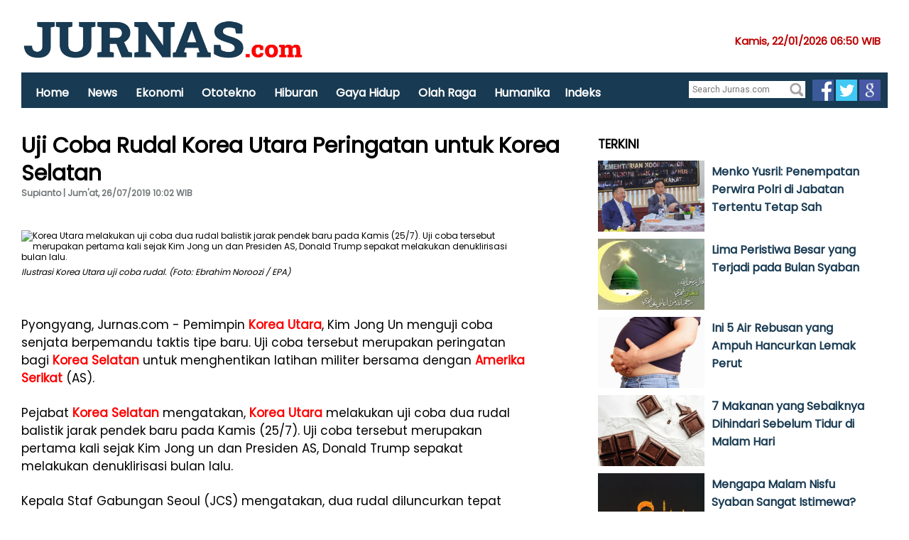

--- FILE ---
content_type: text/html; charset=UTF-8
request_url: http://www.jurnas.com/artikel/56510/Uji-Coba-Rudal-Korea-Utara-Peringatan-untuk-Korea-Selatan/
body_size: 55852
content:

<!DOCTYPE html>
<html xmlns="http://www.w3.org/1999/xhtml" xmlns:og="http://opengraphprotocol.org/schema/" xml:lang="en" lang="en">
   <head>      
	<title> Uji Coba Rudal Korea Utara Peringatan untuk Korea Selatan</title>
   <meta name="Title" content="Uji Coba Rudal Korea Utara Peringatan untuk Korea Selatan">
   <meta name="description" content="Korea Utara melakukan uji coba dua rudal balistik jarak pendek baru pada Kamis (25/7). Uji coba tersebut merupakan pertama kali sejak Kim Jong un dan Presiden AS, Donald Trump sepakat melakukan denuklirisasi bulan lalu.">
   <meta name="keywords" content="Uji Coba Rudal,Korea Selatan,Korea Utara,Amerika Serikat">
   
   
   <link rel="canonical" href="https://www.jurnas.com/artikel/56510/uji-coba-rudal-korea-utara-peringatan-untuk-korea-selatan/">
   
   <meta property="fb:app_id" content="147954687128388">
   <meta property="og:site_name" content="jurnas.com">
   
   <meta property="og:type" content="article">
   <meta property="og:url" content="https://www.jurnas.com/artikel/56510/uji-coba-rudal-korea-utara-peringatan-untuk-korea-selatan/">
   <meta property="og:image" content="https://www.jurnas.com/images/posts/1/2019/2019-02-22/04cd47e60fbdeafabe00d3e4fc9ff7a1_1.jpg">
   <meta property="og:description" content="Korea Utara melakukan uji coba dua rudal balistik jarak pendek baru pada Kamis (25/7). Uji coba tersebut merupakan pertama kali sejak Kim Jong un dan Presiden AS, Donald Trump sepakat melakukan denuklirisasi bulan lalu.">
   <meta property="og:title" content="Uji Coba Rudal Korea Utara Peringatan untuk Korea Selatan">
   
      
   	<!-- Twitter Card -->
	<meta name="twitter:card" content="summary_large_image" />
	<meta name="twitter:site" content="@jurnascom">
	<meta name="twitter:title" content="Uji Coba Rudal Korea Utara Peringatan untuk Korea Selatan" />
	<meta name="twitter:description" content="Korea Utara melakukan uji coba dua rudal balistik jarak pendek baru pada Kamis (25/7). Uji coba tersebut merupakan pertama kali sejak Kim Jong un dan Presiden AS, Donald Trump sepakat melakukan denuklirisasi bulan lalu." />
	<meta name="twitter:creator" content="@jurnascom">
	<meta name="twitter:image:src" content="https://www.jurnas.com/images/posts/1/2019/2019-02-22/04cd47e60fbdeafabe00d3e4fc9ff7a1_1.jpg" />
	<meta name="twitter:domain" content="jurnas.com" />
	<meta name="twitter:url" content="http://www.jurnas.com/artikel/56510/Uji-Coba-Rudal-Korea-Utara-Peringatan-untuk-Korea-Selatan/" />
	
	<link rel="image_src" href="https://www.jurnas.com/images/posts/1/2019/2019-02-22/04cd47e60fbdeafabe00d3e4fc9ff7a1_1.jpg" />
	<meta http-equiv="refresh" content="360" />
	
	<link rel="stylesheet" type="text/css" href="https://www.jurnas.com/assets/css/ag.home.css?v=616352222" />
	
      <link href="https://www.jurnas.com/assets/css/ag.base.css?x=616352222" rel="stylesheet" type="text/css" media="all">
      <script type="text/javascript" src="https://www.jurnas.com/assets/js/ag.jquery.js?x=616352222"></script>
      <!--script type="text/javascript" src="https://www.jurnas.com/assets/js/core.js?x=616352222"></script>
      <script type="text/javascript" src="https://www.jurnas.com/assets/js/ag.hp.new.js?x=616352222"></script-->
	  
     
      <link href="https://www.jurnas.com/assets/css/ag.leisure.css?x=616352222" rel="stylesheet" type="text/css" media="all">
      <!--script src="https://www.jurnas.com/assets/js/ag.leisure.js?x=616352222"></script-->
        <link href="https://www.jurnas.com/assets/css/cnn.style.css?x=616352222" rel="stylesheet" type="text/css" />   
        <link href="https://www.jurnas.com/assets/css/article.rs.css?x=616352222" rel="stylesheet" type="text/css" />   
		<link rel="preconnect" href="https://fonts.googleapis.com">
<link rel="preconnect" href="https://fonts.gstatic.com" crossorigin>
<link href="https://fonts.googleapis.com/css2?family=Poppins&display=swap" rel="stylesheet">
		
		<link href="https://fonts.googleapis.com/css?family=Source+Sans+Pro:200,300,400,600,700,900|Roboto:400,700,900" rel="stylesheet" type="text/css">

	<link rel="amphtml" href="https://www.jurnas.com/amp/artikel/56510/uji-coba-rudal-korea-utara-peringatan-untuk-korea-selatan/" />
	<!--
	<script async src="https://securepubads.g.doubleclick.net/tag/js/gpt.js"></script>
	<script>
	  window.googletag = window.googletag || {cmd: []};
	  googletag.cmd.push(function() {
		googletag.defineSlot('/21622890900/ID_jurnas.com_pc_article_top2_728x90', [728, 90], 'div-gpt-ad-1569814948096-0').setCollapseEmptyDiv(true).addService(googletag.pubads());
	googletag.defineSlot('/21622890900/ID_jurnas.com_pc_article_mid1_336x280//300x250', [[336, 280], [300, 250]], 'div-gpt-ad-1569815055327-0').setCollapseEmptyDiv(true).addService(googletag.pubads());
	googletag.defineSlot('/21622890900/ID_jurnas.com_pc_article_mid2_336x280//300x250', [[300, 250], [336, 280]], 'div-gpt-ad-1569815149493-0').setCollapseEmptyDiv(true).addService(googletag.pubads());
	googletag.defineSlot('/21622890900/ID_jurnas.com_pc_article_right1_300x250//336x280//300x600', [[300, 600], [336, 280], [300, 250]], 'div-gpt-ad-1569815229524-0').setCollapseEmptyDiv(true).addService(googletag.pubads());
		googletag.pubads().enableSingleRequest();
		googletag.enableServices();
	  });
	</script>
	-->

   <!-- Google tag (gtag.js) -->
<script async src="https://www.googletagmanager.com/gtag/js?id=G-M6DXYE4YNE"></script>
<script>
  window.dataLayer = window.dataLayer || [];
  function gtag(){dataLayer.push(arguments);}
  gtag('js', new Date());

  gtag('config', 'G-M6DXYE4YNE');
</script>

<!-- anymind -->
<script type="application/javascript" src="//anymind360.com/js/2249/ats.js"></script> 
   
   <script type='text/javascript' src='https://platform-api.sharethis.com/js/sharethis.js#property=68ff8a2a6277075f42a2990a&product=sop' async='async'></script>
   </head>
   <body>
   <script id="twitter-wjs" type="text/javascript" async defer src="//platform.twitter.com/widgets.js"></script>
   <div style="visibility:hidden;height:1px"> 
		<iframe src="https://xms.jurnas.com/counter.php?id=56510"></iframe>
	</div>
   <script>
  (function(i,s,o,g,r,a,m){i['GoogleAnalyticsObject']=r;i[r]=i[r]||function(){
  (i[r].q=i[r].q||[]).push(arguments)},i[r].l=1*new Date();a=s.createElement(o),
  m=s.getElementsByTagName(o)[0];a.async=1;a.src=g;m.parentNode.insertBefore(a,m)
  })(window,document,'script','https://www.google-analytics.com/analytics.js','ga');

  ga('create', 'UA-31720797-1', 'auto');
  ga('send', 'pageview');

</script>      <div id="wrapper">         
		  
         
<script>
$(window).scroll(function(){
    if ($(window).scrollTop() >= 100)
    {
        $("#floatbar").css({position:'fixed',left:'20',top:'0'});
    }
    else
    {
        $("#floatbar").css({position:'absolute',left:'20',top:'95px'});
    }
});
</script>
<div style="background: #fff;height:155px;margin-bottom:20px;border-bottom: 4px solid #fff;">
	<div style=" width: 1220px;margin: 0 auto;margin:">
		<div style="padding-top:15px">
			<a href="https://www.jurnas.com" ><img src='https://www.jurnas.com/images/img/conf-Jurnas_11.jpg' width="400px"/></a>
			<div style="float:right;color:#b00;padding:30px 10px 10px 10px;font-weight:bold;font-size:15px">
			Kamis, 22/01/2026   06:50 WIB 
			</div>
		</div>
		<div>
		<!-- /21622890900/ID_jurnas.com_res_home_top1_728x90//320x100 -->
		<div id='div-gpt-ad-1568950971497-0'>
		  <script>
			googletag.cmd.push(function() { googletag.display('div-gpt-ad-1568950971497-0'); });
		  </script>
		</div>
		<!--CLOSED HEAD TAG-->

		</div>
		<div id="floatbar" style="background:#183a52;height:50px;z-index:99999;width:1220px;">		
			<nav id="menu" style="float:left;margin-left:10px">
				<ul>
									<li><a href="https://www.jurnas.com/" style="font-size:16px">Home</a></li>
										<li><a href="https://www.jurnas.com/01/news/" style="font-size:16px">News</a></li>
										<li><a href="https://www.jurnas.com/01/ekonomi/" style="font-size:16px">Ekonomi</a></li>
										<li><a href="https://www.jurnas.com/01/otomotif/" style="font-size:16px">Ototekno</a></li>
										<li><a href="https://www.jurnas.com/01/hiburan/" style="font-size:16px">Hiburan</a></li>
										<li><a href="https://www.jurnas.com/01/gaya_hidup/" style="font-size:16px">Gaya Hidup</a></li>
										<li><a href="https://www.jurnas.com/01/olahraga/" style="font-size:16px">Olah Raga</a></li>
										<li><a href="https://www.jurnas.com/01/humanika/" style="font-size:16px">Humanika</a></li>
										<li><a href="https://www.jurnas.com/indeks/" style="font-size:16px">Indeks</a></li>
									</ul>
			</nav>
			<div style="float:right;margin:10px 10px 0 0">
			
			<div style="float:left">
			<form action="https://www.jurnas.com/search.php" method="get" style="background-color: #fff;padding:2px;margin-right:10px;margin-top:2px">
				<fieldset>					
					<input type="text" placeholder="Search Jurnas.com" name="SearchText" style="border: 0px">					
					<input type="image" src="https://www.jurnas.com/images/ico_search.png" width="20px">
				</fieldset>
			</form>
			</div>
			<a href="https://www.facebook.com/jurnasnews"><img src="https://www.jurnas.com/images/icon-fb.png" width="30px" target="_blank"></a>
			<a href="https://twitter.com/jurnascom"><img src="https://www.jurnas.com/images/icon-tw.png" width="30px" target="_blank"></a>
			<a href="https://news.google.com/publications/CAAiEJ4y4cUXMKQe8eELZVC-X3gqFAgKIhCeMuHFFzCkHvHhC2VQvl94?hl=en-ID&gl=ID&ceid=ID:en"><img src="https://www.jurnas.com/images/icon-gnews.jpg" width="30px" target="_blank"></a>
			</div>
		</div>
	</div>
</div>
         <div id="section-branding">
            
         </div>
                  
         <div id="section-content">
            <div class="g-28">
			
               <div class="g-28 g-last">
                  <div class="component">
                     <div>
						
				

                     
						<article>
                                    <div style="width: 800px;float: left;">
                                       <h2><span class="cat-name" style="color:#b00;"></span></h2>
                                       <h1 style="font-size:30px">Uji Coba Rudal Korea Utara Peringatan untuk Korea Selatan</h1>
                                       <div class="article-info">
									   
                                          <div style="font-weight:bold;color:#183a52">	
											
											
											
											
												
                                             <div style="color:#717577">Supianto | Jum'at, 26/07/2019   10:02 WIB </div>
                                          </div>
                                          <br>
                                          <br>
										  <!-- ShareThis BEGIN --><div class="sharethis-inline-share-buttons"></div><!-- ShareThis END -->
										  
                                       </div>
									   <br>
										  <br><br>
										  <br>
									   
									   
										<div itemprop="articleBody">
                                          <div class="m">
																					  
                                             <img src="https://www.jurnas.com/images/posts/1/2019/2019-02-22/04cd47e60fbdeafabe00d3e4fc9ff7a1_1.jpg" width="600px" alt="Korea Utara melakukan uji coba dua rudal balistik jarak pendek baru pada Kamis (25/7). Uji coba tersebut merupakan pertama kali sejak Kim Jong un dan Presiden AS, Donald Trump sepakat melakukan denuklirisasi bulan lalu.">
                                             <div class="">
                                                <p style="font-size:12px;padding:5px 0px"><i>Ilustrasi Korea Utara uji coba rudal. (Foto: Ebrahim Noroozi / EPA)</i><span itemprop="name" class="source"></span></p>
                                             </div>
											 
                                          </div>
											<p><p>Pyongyang, Jurnas.com - Pemimpin <a href="https://www.jurnas.com/tags/Korea_Utara/" style="text-decoration:none;color:red;font-weight:bold">Korea Utara</a>, Kim Jong Un menguji coba senjata berpemandu taktis tipe baru. Uji coba tersebut merupakan peringatan bagi <a href="https://www.jurnas.com/tags/Korea_Selatan/" style="text-decoration:none;color:red;font-weight:bold">Korea Selatan</a> untuk menghentikan latihan militer bersama dengan <a href="https://www.jurnas.com/tags/Amerika_Serikat/" style="text-decoration:none;color:red;font-weight:bold">Amerika Serikat</a> (AS).</p>
<p>Pejabat <a href="https://www.jurnas.com/tags/Korea_Selatan/" style="text-decoration:none;color:red;font-weight:bold">Korea Selatan</a> mengatakan, <a href="https://www.jurnas.com/tags/Korea_Utara/" style="text-decoration:none;color:red;font-weight:bold">Korea Utara</a> melakukan uji coba dua rudal balistik jarak pendek baru pada Kamis (25/7). Uji coba tersebut merupakan pertama kali sejak Kim Jong un dan Presiden AS, Donald Trump sepakat melakukan denuklirisasi bulan lalu.</p>
<p>Kepala Staf Gabungan Seoul (JCS) mengatakan, dua rudal diluncurkan tepat setelah fajar dari Wonsan di pantai timur. Seorang pejabat militer di Seoul mengatakan salah satu dari dua senjata itu terbang lebih dari 430 km, sementara yang lain menempuh jarak 690 km.</p><div style="font-size:13px;font-weight:bold;padding:10px;border-left:5px solid #183a52">Baca juga :<br> 
													<a style="font-size:17px;color:#183a52;text-decoration:none" href="https://www.jurnas.com/artikel/1647354/pbb-terus-jalin-kontak-dengan-as-soal-rencana-perdamaian-di-gaza/">PBB Terus Jalin Kontak dengan AS Soal Rencana Perdamaian di Gaza</a>
													</div>
<p>Laporan KCNA tidak menyebutkan Trump atau AS, tetapi mengatakan Kim Jong un mengkritik pihak berwenang <a href="https://www.jurnas.com/tags/Korea_Selatan/" style="text-decoration:none;color:red;font-weight:bold">Korea Selatan</a> karena melakukan latihan bersama, yang biasanya dilakukan dengan pasukan AS.</p>    
												
												   
												<!-- Body code untuk Mid1 Rectangle Position Desktop dalam Article-->
												<div id='div-gpt-ad-1569815055327-0'>
												  <script>
													googletag.cmd.push(function() { googletag.display('div-gpt-ad-1569815055327-0'); });
												  </script>
												</div>
												<!--End body code untuk Mid1 Rectangle Position Desktop dalam Article-->

                                                
<p>"Kita tidak bisa tidak mengembangkan sistem senjata super-kuat nonstop untuk menghilangkan potensi dan ancaman langsung terhadap keamanan negara kami yang ada di Selatan," kata Kim Jong un menurut KCNA.</p><div style="font-weight:bold;padding:10px;border-left:5px solid #183a52">Baca juga :<br> 
													<a style="font-size:17px;color:#183a52;text-decoration:none" href="https://www.jurnas.com/artikel/1647133/korsel-khawatir-alami-krisis-seperti-tahun-1997-jika-penuhi-tuntutan-as/">Korsel Khawatir Alami Krisis seperti Tahun 1997 Jika Penuhi Tuntutan AS</a>
													</div>
<p>Ia menuduh <a href="https://www.jurnas.com/tags/Korea_Selatan/" style="text-decoration:none;color:red;font-weight:bold">Korea Selatan</a> melakukan transaksi ganda karena Seoul satu sisi mendukung perdamaian tetapi secara bersamaan mengimpor senjata baru dan melakukan latihan militer dengan AS.</p>
<p>Ada hampir 30.000 tentara AS yang ditempatkan di <a href="https://www.jurnas.com/tags/Korea_Selatan/" style="text-decoration:none;color:red;font-weight:bold">Korea Selatan</a> dan manuver tahunan kedua negara tersebut telah membuat marah Pyongyang.</p><div style="font-size:13px;font-weight:bold;padding:10px;border-left:5px solid #183a52">Baca juga :<br> 
													<a style="font-size:17px;color:#183a52;text-decoration:none" href="https://www.jurnas.com/artikel/1646852/google-hingga-microsoft-minta-karyawan-yang-di-luar-negeri-untuk-segera-balik-ke-as/">Google Hingga Microsoft Minta Karyawan yang di Luar Negeri untuk Segera Balik ke AS</a>
													</div>    
													
												<!-- MGID Composite Start -->
												<!--div id="M700812ScriptRootC1421314">
												</div>
												<script src="https://jsc.mgid.com/j/u/jurnas.com.1421314.js" async>
												</script-->
												<!-- Composite End -->	
												
													
													
												<!-- Body code untuk Mid2 Rectangle Position Desktop dalam Article-->
												
												<div id='div-gpt-ad-1569815149493-0'>
												  <script>
													googletag.cmd.push(function() { googletag.display('div-gpt-ad-1569815149493-0'); });
												  </script>
												</div>
												
												
												<!--End body code untuk Mid2 Rectangle Position Desktop dalam Article-->
																									
												
<p>"Pemimpin <a href="https://www.jurnas.com/tags/Korea_Selatan/" style="text-decoration:none;color:red;font-weight:bold">Korea Selatan</a> harus menghentikan tindakan bunuh diri semacam itu dan jangan membuat kesalahan dengan mengabaikan peringatan itu," kata Kim Jong un.</p>
<p>Dewan Keamanan Nasional Seoul percaya rudal yang diuji coba itu <a href="https://www.jurnas.com/tags/Korea_Utara/" style="text-decoration:none;color:red;font-weight:bold">Korea Utara</a> merupakan tipe baru dari rudal balistik, tetapi akan membuat penilaian akhir dengan AS.</p>
<p>Tes rudal balistik akan menjadi pelanggaran terhadap resolusi Dewan Keamanan Perserikatan Bangsa-Bangsa (DK PBB) yang melarang <a href="https://www.jurnas.com/tags/Korea_Utara/" style="text-decoration:none;color:red;font-weight:bold">Korea Utara</a> menggunakan teknologi tersebut.</p>
<p><a href="https://www.jurnas.com/tags/Korea_Utara/" style="text-decoration:none;color:red;font-weight:bold">Korea Utara</a> menolak pembatasan itu sebagai pelanggaran atas haknya untuk membela diri.</p>
<p><a href="https://www.jurnas.com/tags/Korea_Selatan/" style="text-decoration:none;color:red;font-weight:bold">Korea Selatan</a>, yang&nbsp; mendukung upaya <a href="https://www.jurnas.com/tags/Korea_Utara/" style="text-decoration:none;color:red;font-weight:bold">Korea Utara</a> dan AS mengakhiri permusuhannya&nbsp; mendesak Pyongyang untuk menghentikan tindakan yang tidak membantu meredakan ketegangan. Ia mengatkan, tes itu menimbulkan ancaman militer.</p>
<p>Departemen Luar Negeri AS, mendesak Pyongyang menahan diri dari provokasi lebih lanjut dan mengatakan pihaknya masih mengharapkan dimulainya kembali pembicaraan tingkat kerja mengenai denuklirisasi <a href="https://www.jurnas.com/tags/Korea_Utara/" style="text-decoration:none;color:red;font-weight:bold">Korea Utara</a>.</p>
<p>"Kami mendesak tidak ada lagi provokasi, dan bahwa semua pihak harus mematuhi kewajiban mereka di bawah resolusi (DK PBB)," kata juru bicara Departemen Luar Negeri AS Morgan Ortagus.</p>
<p>Pyongyang melakukan uji coba rudal jarak pendek yang serupa pada Mei, yang diklaim Trump pada saat itu sebagai barang yang sangat standar yang tidak akan berdampak pada hubungannya dengan Kim Jong un.</p>
<p>Uji coba coba rudal Kim Jong un sehari setelah Penasihat Keamanan Nasional AS John Bolton berbicara dengan para pejabat senior <a href="https://www.jurnas.com/tags/Korea_Selatan/" style="text-decoration:none;color:red;font-weight:bold">Korea Selatan</a> di Seoul.<!--/data/user/0/com.samsung.android.app.notes/files/share/clipdata_190726_094932_976.sdoc--></p>	
											 
											 
											 											 
											 
											 
											 <div style='padding:10px;background:#f3eeee;font-size:14px'>
											 Ikuti Update jurnas.com di<br><br>

Google News: <a href='http://bit.ly/4omUVRy'>http://bit.ly/4omUVRy</a><br>
Terbaru: <a href='https://jurnas.com/redir.php?p=latest'>https://jurnas.com/redir.php?p=latest</a><br>
Langganan : <a href='https://www.facebook.com/jurnasnews/subscribe/'>https://www.facebook.com/jurnasnews/subscribe/</a><br>
Youtube: <a href='https://www.youtube.com/@jurnastv1825?sub_confirmation=1'>https://www.youtube.com/@jurnastv1825?sub_confirmation=1</a><br>											 </div>
											 
											 
											 
											 
											 <b>KEYWORD : <br><br>  <a href='https://www.jurnas.com/tags/uji_coba_rudal/' style='background:#f1eeee;font-size:14px;border-radius:5px;;text-decoration:none;padding:5px;color:#000'>Uji Coba Rudal</a>  <a href='https://www.jurnas.com/tags/korea_selatan/' style='background:#f1eeee;font-size:14px;border-radius:5px;;text-decoration:none;padding:5px;color:#000'>Korea Selatan</a>  <a href='https://www.jurnas.com/tags/korea_utara/' style='background:#f1eeee;font-size:14px;border-radius:5px;;text-decoration:none;padding:5px;color:#000'>Korea Utara</a>  <a href='https://www.jurnas.com/tags/amerika_serikat/' style='background:#f1eeee;font-size:14px;border-radius:5px;;text-decoration:none;padding:5px;color:#000'>Amerika Serikat</a></b>											 
											 
											</p>
													
											
										<!-- MGID Composite Start -->
										
										<!--div id="M700812ScriptRootC1421312">
										</div>
										<script src="https://jsc.mgid.com/j/u/jurnas.com.1421312.js" async>
										</script-->
										<!-- Composite End -->											
													
                                       </div>
									 
										
                                      <br><br>


<!--div id="73f490f3f868edbcd80b5d3f7cedc403"></div><script async src="https://click.advertnative.com/loading/?handle=2472" ></script-->
<br>

<div style="clear:both;margin-bottom:20px;"><h3>JURNAS VIDEO : </h3></div>
									   													<div style='width:600px;height:300px;clear:both;margin-bottom:120px'>

														<iframe itemprop='contentURL' class='youtube-player' type='text/html' width='670' height='400' src='https://youtube.com/embed/dWuB491WPkY?rel=0&autoplay=1&mute=1' allow='autoplay' frameborder='0' allowfullscreen></iframe>	
													</div>
													
																								<div style="width:150px;float:left;margin-right:20px">
												<div style="height:100px;overflow:hidden;margin-bottom:10px">
                                                   <img src="https://i3.ytimg.com/vi/hpXqonayaTE/hqdefault.jpg" style="width:150px" alt="">
                                                </div>
                                                <h3>
                                                   <a href="https://www.jurnas.com/artikel/1652549/perjuangan-tim-sar-evakuasi-jenazah-korban-pesawat-atr-42-500/">Perjuangan Tim SAR Evakuasi Jenazah Korban Pesawat ATR 42-500</a>
                                                   <br><br>
                                                </h3>
											</div>
																					<div style="width:150px;float:left;margin-right:20px">
												<div style="height:100px;overflow:hidden;margin-bottom:10px">
                                                   <img src="https://i3.ytimg.com/vi/EVpiQJtnr1I/hqdefault.jpg" style="width:150px" alt="">
                                                </div>
                                                <h3>
                                                   <a href="https://www.jurnas.com/artikel/1652535/revisi-uu-pilkada-2026-dasco-pilpres-tetap-dipilih-rakyat/">Revisi UU Pilkada 2026, Dasco: Pilpres Tetap Dipilih Rakyat</a>
                                                   <br><br>
                                                </h3>
											</div>
																					<div style="width:150px;float:left;margin-right:20px">
												<div style="height:100px;overflow:hidden;margin-bottom:10px">
                                                   <img src="https://i3.ytimg.com/vi/1s4uaB48qgo/hqdefault.jpg" style="width:150px" alt="">
                                                </div>
                                                <h3>
                                                   <a href="https://www.jurnas.com/artikel/1652534/tolak-tekanan-as-ketua-uni-eropa-greenland-bukan-untuk-dijual/">Tolak Tekanan AS, Ketua Uni Eropa: Greenland Bukan untuk Dijual</a>
                                                   <br><br>
                                                </h3>
											</div>
																					<div style="width:150px;float:left;margin-right:20px">
												<div style="height:100px;overflow:hidden;margin-bottom:10px">
                                                   <img src="https://i3.ytimg.com/vi/3wi-3hT2hcU/hqdefault.jpg" style="width:150px" alt="">
                                                </div>
                                                <h3>
                                                   <a href="https://www.jurnas.com/artikel/1652450/sebuah-motor-terbakar-di-spbu-kota-jember/">Sebuah Motor Terbakar di SPBU Kota Jember</a>
                                                   <br><br>
                                                </h3>
											</div>
										       
										
										
										

									   <div style="clear:both;margin-bottom:20px;"><h3>PILIHAN REDAKSI : </h3></div>
									   											<div style="width:150px;float:left;margin-right:20px">
												<div style="height:100px;overflow:hidden;margin-bottom:10px">
                                                   <img src="https://www.jurnas.com/images/posts/1/2025/2025-10-14/0378503b2e08a454d37a7b062988ded7_1.jpg" style="width:150px" alt="Trump melontarkan ancaman akan mengenakan tarif impor sangat tinggi terhadap produk Prancis jika Presiden Emmanuel Macron tolak gabung Dewan Perdamaian Gaza">
                                                </div>
                                                <h3>
                                                   <a href="https://www.jurnas.com/artikel/1652518/trump-ancam-tarif-tinggi-jika-macron-tolak-masuk-dewan-gaza/">Trump Ancam Tarif Tinggi jika Macron Tolak Masuk Dewan Gaza</a>
                                                   <br><br>
                                                </h3>
											</div>
																					<div style="width:150px;float:left;margin-right:20px">
												<div style="height:100px;overflow:hidden;margin-bottom:10px">
                                                   <img src="https://www.jurnas.com/images/posts/1/2026/2026-01-20/eafa9927c522ef47643b40aea1826ed7_1.jpeg" style="width:150px" alt="Pemilik bokong besar bingung mengenakan outfit yang tepat. Kamu ingin menyamarkan area bokong untuk terlihat proporsional, nyaman, percaya diri dan gaya">
                                                </div>
                                                <h3>
                                                   <a href="https://www.jurnas.com/artikel/1652480/5-trik-pilih-outfit-yang-tepat-untuk-bokong-besar/">5 Trik Pilih Outfit yang Tepat untuk Bokong Besar</a>
                                                   <br><br>
                                                </h3>
											</div>
																					<div style="width:150px;float:left;margin-right:20px">
												<div style="height:100px;overflow:hidden;margin-bottom:10px">
                                                   <img src="https://www.jurnas.com/images/posts/1/2026/2026-01-18/1bc4eb0f8d5f8f51b3c2ebe6bfb51ad7_1.jpg" style="width:150px" alt=" Ternyata dengan warna dapat mengenal kepribadian seseorang. Warna yang menjadi favorit dapat dipengaruhi dari karakter dan emosi kita">
                                                </div>
                                                <h3>
                                                   <a href="https://www.jurnas.com/artikel/1652402/yuk-temukan-kepribadian-dia-lewat-warna-favoritnya/">Yuk, Temukan Kepribadian Dia Lewat Warna Favoritnya</a>
                                                   <br><br>
                                                </h3>
											</div>
																					<div style="width:150px;float:left;margin-right:20px">
												<div style="height:100px;overflow:hidden;margin-bottom:10px">
                                                   <img src="https://www.jurnas.com/images/posts/1/2026/2026-01-18/996a6d829762f88f44fd9b105a74071f_1.jpg" style="width:150px" alt=" Dunia aviasi Tanah Air kembali berduka setelah pesawat ATR 42-500 jatuh di lereng puncak Gunung Bulusaraung, Sulawesi Selatan">
                                                </div>
                                                <h3>
                                                   <a href="https://www.jurnas.com/artikel/1652442/rentetan-kecelakaan-pesawat-di-indonesia-satu-dekade-terakhir/">Rentetan Kecelakaan Pesawat di Indonesia Satu Dekade Terakhir</a>
                                                   <br><br>
                                                </h3>
											</div>
										       
										
                                    </div>
				<br>
				
				<div>
				

				</div>
                                 </article>				  
						
                        <div>
                           
                        </div>
						
						
				
						
                        
						
						
                     </div>
                  </div>
               </div>
             
            </div>
			<div class="g-13 g-last">
			
<div class="component">
<div><center>
</center>




</div>
   <div>
      <div>
         <div class="c c-mod c-mod-6 c-hrz c-hrz-6-2 t--1ms">
            <h2 class="title">TERKINI</h2>
			            <div style="width:380px;height:100px;margin-bottom:10px">
				<div style="float:left">
                <a href="https://www.jurnas.com/artikel/1652624/menko-yusril-penempatan-perwira-polri-di-jabatan-tertentu-tetap-sah-/">
				<img src="https://www.jurnas.com/images/posts/1/2024/2024-11-28/36be51f702242124eb470ef2662e2913_1.jpg" width="150" alt="Menko Yusril: Penempatan Perwira Polri di Jabatan Tertentu Tetap Sah " style="padding-right:10px;padding-bottom:10px"></a>
                </div>
                <h3>                           
					<a href="https://www.jurnas.com/artikel/1652624/menko-yusril-penempatan-perwira-polri-di-jabatan-tertentu-tetap-sah-/">Menko Yusril: Penempatan Perwira Polri di Jabatan Tertentu Tetap Sah </a>				
                </h3>                  
				<div style="font-size:13px">
									</div>
            </div>
			<div style="clear:both"></div>
			            <div style="width:380px;height:100px;margin-bottom:10px">
				<div style="float:left">
                <a href="https://www.jurnas.com/artikel/1652617/lima-peristiwa-besar-yang-terjadi-pada-bulan-syaban/">
				<img src="https://www.jurnas.com/images/posts/1/2025/2025-02-28/1ccba6e572d68deb94d8a0b01bdc506c_1.jpg" width="150" alt="Lima Peristiwa Besar yang Terjadi pada Bulan Syaban" style="padding-right:10px;padding-bottom:10px"></a>
                </div>
                <h3>                           
					<a href="https://www.jurnas.com/artikel/1652617/lima-peristiwa-besar-yang-terjadi-pada-bulan-syaban/">Lima Peristiwa Besar yang Terjadi pada Bulan Syaban</a>				
                </h3>                  
				<div style="font-size:13px">
									</div>
            </div>
			<div style="clear:both"></div>
			            <div style="width:380px;height:100px;margin-bottom:10px">
				<div style="float:left">
                <a href="https://www.jurnas.com/artikel/1652616/ini-5-air-rebusan-yang-ampuh-hancurkan-lemak-perut/">
				<img src="https://www.jurnas.com/images/posts/1/2017/2017-11-09/2cf1e15ed0aeb0db123b514dfe3d4c31_1.jpg" width="150" alt="Ini 5 Air Rebusan yang Ampuh Hancurkan Lemak Perut" style="padding-right:10px;padding-bottom:10px"></a>
                </div>
                <h3>                           
					<a href="https://www.jurnas.com/artikel/1652616/ini-5-air-rebusan-yang-ampuh-hancurkan-lemak-perut/">Ini 5 Air Rebusan yang Ampuh Hancurkan Lemak Perut</a>				
                </h3>                  
				<div style="font-size:13px">
									</div>
            </div>
			<div style="clear:both"></div>
			            <div style="width:380px;height:100px;margin-bottom:10px">
				<div style="float:left">
                <a href="https://www.jurnas.com/artikel/1652615/7-makanan-yang-sebaiknya-dihindari-sebelum-tidur-di-malam-hari/">
				<img src="https://www.jurnas.com/images/posts/1/2025/2025-07-07/fd4835bbeece63a3622cf1204bb2ffd7_1.jpg" width="150" alt="7 Makanan yang Sebaiknya Dihindari Sebelum Tidur di Malam Hari" style="padding-right:10px;padding-bottom:10px"></a>
                </div>
                <h3>                           
					<a href="https://www.jurnas.com/artikel/1652615/7-makanan-yang-sebaiknya-dihindari-sebelum-tidur-di-malam-hari/">7 Makanan yang Sebaiknya Dihindari Sebelum Tidur di Malam Hari</a>				
                </h3>                  
				<div style="font-size:13px">
									</div>
            </div>
			<div style="clear:both"></div>
			            <div style="width:380px;height:100px;margin-bottom:10px">
				<div style="float:left">
                <a href="https://www.jurnas.com/artikel/1652614/mengapa-malam-nisfu-syaban-sangat-istimewa/">
				<img src="https://www.jurnas.com/images/posts/1/2025/2025-02-13/234bc90d894f110e04ff306b2fa8dfc5_1.jpg" width="150" alt="Mengapa Malam Nisfu Syaban Sangat Istimewa?" style="padding-right:10px;padding-bottom:10px"></a>
                </div>
                <h3>                           
					<a href="https://www.jurnas.com/artikel/1652614/mengapa-malam-nisfu-syaban-sangat-istimewa/">Mengapa Malam Nisfu Syaban Sangat Istimewa?</a>				
                </h3>                  
				<div style="font-size:13px">
									</div>
            </div>
			<div style="clear:both"></div>
			            <div style="width:380px;height:100px;margin-bottom:10px">
				<div style="float:left">
                <a href="https://www.jurnas.com/artikel/1652613/amalan-sunnah-yang-dianjurkan-pada-malam-nisfu-syaban/">
				<img src="https://www.jurnas.com/images/posts/1/2025/2025-02-08/28d2597b5699615001afe4c76efdfe69_1.jpg" width="150" alt="Amalan Sunnah yang Dianjurkan pada Malam Nisfu Syaban" style="padding-right:10px;padding-bottom:10px"></a>
                </div>
                <h3>                           
					<a href="https://www.jurnas.com/artikel/1652613/amalan-sunnah-yang-dianjurkan-pada-malam-nisfu-syaban/">Amalan Sunnah yang Dianjurkan pada Malam Nisfu Syaban</a>				
                </h3>                  
				<div style="font-size:13px">
									</div>
            </div>
			<div style="clear:both"></div>
			            <div style="width:380px;height:100px;margin-bottom:10px">
				<div style="float:left">
                <a href="https://www.jurnas.com/artikel/1652611/kapan-malam-nisfu-syaban-2026-/">
				<img src="https://www.jurnas.com/images/posts/1/2025/2025-02-09/5a1fa8f0c99e076b833ab2ba5feef14f_1.jpg" width="150" alt="Kapan Malam Nisfu Syaban 2026? " style="padding-right:10px;padding-bottom:10px"></a>
                </div>
                <h3>                           
					<a href="https://www.jurnas.com/artikel/1652611/kapan-malam-nisfu-syaban-2026-/">Kapan Malam Nisfu Syaban 2026? </a>				
                </h3>                  
				<div style="font-size:13px">
									</div>
            </div>
			<div style="clear:both"></div>
			            <div style="width:380px;height:100px;margin-bottom:10px">
				<div style="float:left">
                <a href="https://www.jurnas.com/artikel/1652583/sederet-olahraga-ini-terbukti-ampuh-menurunkan-gula-darah/">
				<img src="https://www.jurnas.com/images/posts/1/2026/2026-01-21/aad4df9efd215c8373c92b15b86268e3_1.jpg" width="150" alt="Sederet Olahraga Ini Terbukti Ampuh Menurunkan Gula Darah" style="padding-right:10px;padding-bottom:10px"></a>
                </div>
                <h3>                           
					<a href="https://www.jurnas.com/artikel/1652583/sederet-olahraga-ini-terbukti-ampuh-menurunkan-gula-darah/">Sederet Olahraga Ini Terbukti Ampuh Menurunkan Gula Darah</a>				
                </h3>                  
				<div style="font-size:13px">
									</div>
            </div>
			<div style="clear:both"></div>
			            <div style="width:380px;height:100px;margin-bottom:10px">
				<div style="float:left">
                <a href="https://www.jurnas.com/artikel/1652582/studi-kurang-tidur-ubah-cara-tubuh-merespons-makanan/">
				<img src="https://www.jurnas.com/images/posts/1/2026/2026-01-21/5876bde9339afc5f8a9f794676276834_1.jpg" width="150" alt="Studi: Kurang Tidur Ubah Cara Tubuh Merespons Makanan" style="padding-right:10px;padding-bottom:10px"></a>
                </div>
                <h3>                           
					<a href="https://www.jurnas.com/artikel/1652582/studi-kurang-tidur-ubah-cara-tubuh-merespons-makanan/">Studi: Kurang Tidur Ubah Cara Tubuh Merespons Makanan</a>				
                </h3>                  
				<div style="font-size:13px">
									</div>
            </div>
			<div style="clear:both"></div>
			            <div style="width:380px;height:100px;margin-bottom:10px">
				<div style="float:left">
                <a href="https://www.jurnas.com/artikel/1652618/pdip-gelar-natal-nasional-dan-bakti-sosial-di-lokasi-bencana-sibolga/">
				<img src="https://www.jurnas.com/images/posts/1/2026/2026-01-21/94bd90d6e591cb08f164dbce1af8544c_1.jpeg" width="150" alt="PDIP Gelar Natal Nasional dan Bakti Sosial di Lokasi Bencana Sibolga" style="padding-right:10px;padding-bottom:10px"></a>
                </div>
                <h3>                           
					<a href="https://www.jurnas.com/artikel/1652618/pdip-gelar-natal-nasional-dan-bakti-sosial-di-lokasi-bencana-sibolga/">PDIP Gelar Natal Nasional dan Bakti Sosial di Lokasi Bencana Sibolga</a>				
                </h3>                  
				<div style="font-size:13px">
									</div>
            </div>
			<div style="clear:both"></div>
			            <div style="width:380px;height:100px;margin-bottom:10px">
				<div style="float:left">
                <a href="https://www.jurnas.com/artikel/1652581/kalender-suku-maya-terbukti-akurat-prediksi-gerhana-berabad-abad/">
				<img src="https://www.jurnas.com/images/posts/1/2026/2026-01-21/aaa220af92c05815cc4143676daf7881_1.jpg" width="150" alt="Kalender Suku Maya Terbukti Akurat Prediksi Gerhana Berabad-Abad" style="padding-right:10px;padding-bottom:10px"></a>
                </div>
                <h3>                           
					<a href="https://www.jurnas.com/artikel/1652581/kalender-suku-maya-terbukti-akurat-prediksi-gerhana-berabad-abad/">Kalender Suku Maya Terbukti Akurat Prediksi Gerhana Berabad-Abad</a>				
                </h3>                  
				<div style="font-size:13px">
									</div>
            </div>
			<div style="clear:both"></div>
			            <div style="width:380px;height:100px;margin-bottom:10px">
				<div style="float:left">
                <a href="https://www.jurnas.com/artikel/1652612/kementerian-pkp-akan-gunakan-lahan-meikarta-untuk-rumah-subsidi/">
				<img src="https://www.jurnas.com/images/posts/1/2024/2024-11-24/812ab3f7326826f0cdfe0f0fa0a6c45a_1.jpeg" width="150" alt="Kementerian PKP Akan Gunakan Lahan Meikarta untuk Rumah Subsidi" style="padding-right:10px;padding-bottom:10px"></a>
                </div>
                <h3>                           
					<a href="https://www.jurnas.com/artikel/1652612/kementerian-pkp-akan-gunakan-lahan-meikarta-untuk-rumah-subsidi/">Kementerian PKP Akan Gunakan Lahan Meikarta untuk Rumah Subsidi</a>				
                </h3>                  
				<div style="font-size:13px">
									</div>
            </div>
			<div style="clear:both"></div>
			            <div style="width:380px;height:100px;margin-bottom:10px">
				<div style="float:left">
                <a href="https://www.jurnas.com/artikel/1652606/mengenal-kampung-adat-cikondang-di-bandung-warisan-leluhur-penjaga-alam/">
				<img src="https://www.jurnas.com/images/posts/1/2026/2026-01-21/fb5657e9344f15aaaa68cc56a3081eb4_1.jpg" width="150" alt="Mengenal Kampung Adat Cikondang di Bandung, Warisan Leluhur Penjaga Alam" style="padding-right:10px;padding-bottom:10px"></a>
                </div>
                <h3>                           
					<a href="https://www.jurnas.com/artikel/1652606/mengenal-kampung-adat-cikondang-di-bandung-warisan-leluhur-penjaga-alam/">Mengenal Kampung Adat Cikondang di Bandung, Warisan Leluhur Penjaga Alam</a>				
                </h3>                  
				<div style="font-size:13px">
									</div>
            </div>
			<div style="clear:both"></div>
			            <div style="width:380px;height:100px;margin-bottom:10px">
				<div style="float:left">
                <a href="https://www.jurnas.com/artikel/1652609/bulog-harus-punya-sistem-ketahanan-pangan-untuk-wilayah-bencana/">
				<img src="https://www.jurnas.com/images/posts/1/2025/2025-09-24/bdf42b567c9f1f388fac143d2c128483_1.jpeg" width="150" alt="Bulog Harus Punya Sistem Ketahanan Pangan untuk Wilayah Bencana" style="padding-right:10px;padding-bottom:10px"></a>
                </div>
                <h3>                           
					<a href="https://www.jurnas.com/artikel/1652609/bulog-harus-punya-sistem-ketahanan-pangan-untuk-wilayah-bencana/">Bulog Harus Punya Sistem Ketahanan Pangan untuk Wilayah Bencana</a>				
                </h3>                  
				<div style="font-size:13px">
									</div>
            </div>
			<div style="clear:both"></div>
						<center>
			<div style="width:93%;padding:10px;border: 1px solid #cddff0;color:#b00;background:#fff">
			<a href="https://www.jurnas.com/indeks.php">TERKINI LAINNYA</a>
			</div>
			</center>
         </div>
		 
		 
		 <div class="c c-mod c-mod-6 c-hrz c-hrz-6-2 t--1ms">
            <h2 class="title">TERPOPULER</h2>
			            <div style="width:380px;height:100px;margin-bottom:10px">
				<div style="float:left">
                <a href="https://www.jurnas.com/artikel/1652480/5-trik-pilih-outfit-yang-tepat-untuk-bokong-besar/">
				<img src="https://www.jurnas.com/images/posts/1/2026/2026-01-20/eafa9927c522ef47643b40aea1826ed7_1.jpeg" width="150" alt="5 Trik Pilih Outfit yang Tepat untuk Bokong Besar" style="padding-right:10px;padding-bottom:10px"></a>
                </div>
                <h3>                           
					<a href="https://www.jurnas.com/artikel/1652480/5-trik-pilih-outfit-yang-tepat-untuk-bokong-besar/">5 Trik Pilih Outfit yang Tepat untuk Bokong Besar</a>				
                </h3>                  
				<div style="font-size:13px">
									</div>
            </div>
			<div style="clear:both"></div>
			            <div style="width:380px;height:100px;margin-bottom:10px">
				<div style="float:left">
                <a href="https://www.jurnas.com/artikel/1652453/ratusan-kayu-ilegal-mengular-di-sungai-ketapang-kemenhut-turun-tangan/">
				<img src="https://www.jurnas.com/images/posts/1/2026/2026-01-19/88e4dc8225e9b8cf2238c9ef59d77083_1.jpeg" width="150" alt="Ratusan Kayu Ilegal Mengular di Sungai Ketapang, Kemenhut Turun Tangan" style="padding-right:10px;padding-bottom:10px"></a>
                </div>
                <h3>                           
					<a href="https://www.jurnas.com/artikel/1652453/ratusan-kayu-ilegal-mengular-di-sungai-ketapang-kemenhut-turun-tangan/">Ratusan Kayu Ilegal Mengular di Sungai Ketapang, Kemenhut Turun Tangan</a>				
                </h3>                  
				<div style="font-size:13px">
									</div>
            </div>
			<div style="clear:both"></div>
			            <div style="width:380px;height:100px;margin-bottom:10px">
				<div style="float:left">
                <a href="https://www.jurnas.com/artikel/1652464/mentrans-bakal-kembangkan-balai-transmigrasi-sebagai-kawasan-eduwisata/">
				<img src="https://www.jurnas.com/images/posts/1/2026/2026-01-19/f9c7062e4199f25f9152de6b99c67998_1.jpg" width="150" alt="Mentrans Bakal Kembangkan Balai Transmigrasi sebagai Kawasan Eduwisata" style="padding-right:10px;padding-bottom:10px"></a>
                </div>
                <h3>                           
					<a href="https://www.jurnas.com/artikel/1652464/mentrans-bakal-kembangkan-balai-transmigrasi-sebagai-kawasan-eduwisata/">Mentrans Bakal Kembangkan Balai Transmigrasi sebagai Kawasan Eduwisata</a>				
                </h3>                  
				<div style="font-size:13px">
									</div>
            </div>
			<div style="clear:both"></div>
			            <div style="width:380px;height:100px;margin-bottom:10px">
				<div style="float:left">
                <a href="https://www.jurnas.com/artikel/1652476/mendes-dorong-desa-jadi-pelaku-utama-ketahanan-iklim/">
				<img src="https://www.jurnas.com/images/posts/1/2026/2026-01-20/174f47287115681b1abd068d69f40ff8_1.jpg" width="150" alt="Mendes Dorong Desa Jadi Pelaku Utama Ketahanan Iklim" style="padding-right:10px;padding-bottom:10px"></a>
                </div>
                <h3>                           
					<a href="https://www.jurnas.com/artikel/1652476/mendes-dorong-desa-jadi-pelaku-utama-ketahanan-iklim/">Mendes Dorong Desa Jadi Pelaku Utama Ketahanan Iklim</a>				
                </h3>                  
				<div style="font-size:13px">
									</div>
            </div>
			<div style="clear:both"></div>
			            <div style="width:380px;height:100px;margin-bottom:10px">
				<div style="float:left">
                <a href="https://www.jurnas.com/artikel/1652555/menkomdigi-ingatkan-risiko-ketimpangan-sosial-di-balik-transformasi-digital/">
				<img src="https://www.jurnas.com/images/posts/1/2026/2026-01-21/f0eebd23a41ab25772ad075bdb965849_1.jpg" width="150" alt="Menkomdigi Ingatkan Risiko Ketimpangan Sosial di Balik Transformasi Digital" style="padding-right:10px;padding-bottom:10px"></a>
                </div>
                <h3>                           
					<a href="https://www.jurnas.com/artikel/1652555/menkomdigi-ingatkan-risiko-ketimpangan-sosial-di-balik-transformasi-digital/">Menkomdigi Ingatkan Risiko Ketimpangan Sosial di Balik Transformasi Digital</a>				
                </h3>                  
				<div style="font-size:13px">
									</div>
            </div>
			<div style="clear:both"></div>
			            <div style="width:380px;height:100px;margin-bottom:10px">
				<div style="float:left">
                <a href="https://www.jurnas.com/artikel/1652442/rentetan-kecelakaan-pesawat-di-indonesia-satu-dekade-terakhir/">
				<img src="https://www.jurnas.com/images/posts/1/2026/2026-01-18/996a6d829762f88f44fd9b105a74071f_1.jpg" width="150" alt="Rentetan Kecelakaan Pesawat di Indonesia Satu Dekade Terakhir" style="padding-right:10px;padding-bottom:10px"></a>
                </div>
                <h3>                           
					<a href="https://www.jurnas.com/artikel/1652442/rentetan-kecelakaan-pesawat-di-indonesia-satu-dekade-terakhir/">Rentetan Kecelakaan Pesawat di Indonesia Satu Dekade Terakhir</a>				
                </h3>                  
				<div style="font-size:13px">
									</div>
            </div>
			<div style="clear:both"></div>
			            <div style="width:380px;height:100px;margin-bottom:10px">
				<div style="float:left">
                <a href="https://www.jurnas.com/artikel/1652483/mengenal-asal-usul-nama-gunung-bulusaraung-di-sulawesi-selatan/">
				<img src="https://www.jurnas.com/images/posts/1/2026/2026-01-18/1cce5bf91f7d42e4111f8cdc2749f499_1.jpg" width="150" alt="Mengenal Asal Usul Nama Gunung Bulusaraung di Sulawesi Selatan" style="padding-right:10px;padding-bottom:10px"></a>
                </div>
                <h3>                           
					<a href="https://www.jurnas.com/artikel/1652483/mengenal-asal-usul-nama-gunung-bulusaraung-di-sulawesi-selatan/">Mengenal Asal Usul Nama Gunung Bulusaraung di Sulawesi Selatan</a>				
                </h3>                  
				<div style="font-size:13px">
									</div>
            </div>
			<div style="clear:both"></div>
			            <div style="width:380px;height:100px;margin-bottom:10px">
				<div style="float:left">
                <a href="https://www.jurnas.com/artikel/1652534/tolak-tekanan-as-ketua-uni-eropa-greenland-bukan-untuk-dijual/">
				<img src="https://i3.ytimg.com/vi/1s4uaB48qgo/hqdefault.jpg" width="150" alt="Tolak Tekanan AS, Ketua Uni Eropa: Greenland Bukan untuk Dijual" style="padding-right:10px;padding-bottom:10px"></a>
                </div>
                <h3>                           
					<a href="https://www.jurnas.com/artikel/1652534/tolak-tekanan-as-ketua-uni-eropa-greenland-bukan-untuk-dijual/">Tolak Tekanan AS, Ketua Uni Eropa: Greenland Bukan untuk Dijual</a>				
                </h3>                  
				<div style="font-size:13px">
									</div>
            </div>
			<div style="clear:both"></div>
			            <div style="width:380px;height:100px;margin-bottom:10px">
				<div style="float:left">
                <a href="https://www.jurnas.com/artikel/1652611/kapan-malam-nisfu-syaban-2026-/">
				<img src="https://www.jurnas.com/images/posts/1/2025/2025-02-09/5a1fa8f0c99e076b833ab2ba5feef14f_1.jpg" width="150" alt="Kapan Malam Nisfu Syaban 2026? " style="padding-right:10px;padding-bottom:10px"></a>
                </div>
                <h3>                           
					<a href="https://www.jurnas.com/artikel/1652611/kapan-malam-nisfu-syaban-2026-/">Kapan Malam Nisfu Syaban 2026? </a>				
                </h3>                  
				<div style="font-size:13px">
									</div>
            </div>
			<div style="clear:both"></div>
						
         </div>
	
	<div>
       
   
		<!-- Body code untuk Right Side Position -->
					<div id='div-gpt-ad-1569815229524-0'>
					  <script>
						googletag.cmd.push(function() { googletag.display('div-gpt-ad-1569815229524-0'); });
					  </script>
					</div>
		<!-- End body code untuk right side position dalam article -->

    
    </div>	 
    
      </div>
   </div>
</div>



</div>
			
            <div class="g-13 g-last">
               <div class="component">                  	
					<div>
                        <div class="c c-bdr-1">
                           <div class="c-item c-item-first">
                              <!--div class="advert">
                                 <script async src="//pagead2.googlesyndication.com/pagead/js/adsbygoogle.js"></script>
								
								<ins class="adsbygoogle"
									 style="display:inline-block;width:300px;height:250px"
									 data-ad-client="ca-pub-1484960083787745"
									 data-ad-slot="4363925316"></ins>
								<script>
								(adsbygoogle = window.adsbygoogle || []).push({});
								</script>								
                              </div-->
                           </div>
                        </div>
                     </div>					
               </div>
            </div>			
         </div>
		 </div>

	
	
	<!--div style='position:sticky;bottom:10px;right:10px;background:blue;width:300px;height:200px'>	
	video<br><br>

	</div-->
	<div style="clear:both"></div>
         <center>
		 
   <img src='https://www.jurnas.com/images/amsi.png' style='height:150px;padding:0px 40px 40px 20px'>
   <img src='https://www.jurnas.com/images/trust.png' style='height:150px;padding:0px 20px 40px 40px'>
   </center>
   <footer  class="fn"> 
       <a style="display:none;" href="https://journals.daffodilvarsity.edu.bd/">https://journals.daffodilvarsity.edu.bd/?login=</a><br><br>
     <a style="display:none;" href="https://nuwoodcabinets.com/">toto macau</a><br><br>
       <a style="display:none;" href="https://dota777-live-casino.web.app/">dota777</a>
       <a style="display:none;" href="https://188.166.191.207/">pulsa777</a>
       <a style="display:none;" href="https://159.223.43.83/">daftar pulsa777</a>
      <div>                            
         <div class="legal">
          <div style="float:left">
              <img src="https://www.jurnas.com/images/1-JURNASCOM 7 OK.png" width="200px" alt="wolverine">
          </div>
          <div style="margin-left:10px;color:#fff;display:block;width:550px;float:left">
          <table style="font-size:13px">
          <tr>
              <td>Alamat Redaksi</td>
              <td>: Jalan Tebet Barat Dalam 4L,  Nomor: 3, Tebet Barat, Jakarta Selatan, DKI Jakarta, Indonesia</td>
          </tr>
          <tr>
                                  <td>Telp/Fax</td>
                                  <td>: (021) 22902633</td>
                          </tr>
          <tr>
              <td>Telp/Wa Redaksi</td>
              <td>: 081384472435</td>
          </tr>
          <tr>
              <td>Telp/WA Info Iklan</td>
              <td>: 081384472435</td>
          </tr>
          <tr>
              <td>Email  Redaksi </td>
              <td>: redaksi@jurnas.com</td>
          </tr>
          <tr>
              <td>Email Iklan </td>
              <td>: iklan@jurnas.com</td>
          </tr>				
          </table>
          </div>	
          <div style="float:right;color:#fff">
              <a href="https://www.jurnas.com/page/redaksi/" style="color:#fff;font-size:14px;">Redaksi</a> | 
              <a href="https://www.jurnas.com/page/kontak/" style="color:#fff;font-size:14px;">Kontak</a> | 
              <a href="https://www.jurnas.com/page/tentang/" style="color:#fff;font-size:14px;">Tentang Kami</a> | 
              <a href="https://www.jurnas.com/page/kebijakan/" style="color:#fff;font-size:14px;">Kebijakan</a> | 
              <a href="https://www.jurnas.com/page/pedoman-media-siber/" style="color:#fff;font-size:14px;">Pedoman Siber</a> | 
              <a href="https://www.jurnas.com/page/privacy/" style="color:#fff;font-size:14px;">Privacy Policy</a> | 
              <a href="https://www.jurnas.com/page/trustworthy-news-indicators/" style="color:#fff;font-size:14px;">Trustworthy News Indicators</a> | 

              <!--a href="https://www.jurnas.com/page/kontak/" style="color:#fff;font-size:14px;">Kontak</a> | 
              <a href="https://www.jurnas.com/page/trustworthy-news-indicators/" style="color:#fff;font-size:14px;">Tentang Kami</a> | 
              <a href="https://www.jurnas.com/page/trustworthy-news-indicators//page/disclaimer/" style="color:#fff;font-size:14px;">Disclaimer</a> | 
              <a href="https://www.jurnas.com/page/trustworthy-news-indicators//page/pedoman/" style="color:#fff;font-size:14px;">Pedoman Siber</a>-->
          </div>
         </div>
          
      </div>
   </footer>
<script type="application/javascript" src="//anymind360.com/js/2249/ats.js"></script>

<!-- start webpushr code --> 
<!--script>(function(w,d, s, id) {if(typeof(w.webpushr)!=='undefined') return;w.webpushr=w.webpushr||function(){(w.webpushr.q=w.webpushr.q||[]).push(arguments)};var js, fjs = d.getElementsByTagName(s)[0];js = d.createElement(s); js.id = id;js.async=1;js.src = "https://cdn.webpushr.com/app.min.js";fjs.parentNode.appendChild(js);}(window,document, 'script', 'webpushr-jssdk'));webpushr('setup',{'key':'BF6hcs_4LNJhREe4U_qbX_KW5j6c1QKAlFZORyqAx51jtrNO1SNgc0RbE_ueXJjzXYU3hGm1mMOmLORtwrX2SHM' });</script-->


<!-- end webpushr code -->
	 
      </div>
	 
   </body>
</html>


--- FILE ---
content_type: text/css
request_url: https://www.jurnas.com/assets/css/ag.home.css?v=616352222
body_size: 153957
content:
@font-face {
    font-family: Helveticaff;
    src: url(fonts/CNNSansW04-Regular.ttf);
	font-weight:normal;
}
@font-face {
    font-family: Helveticaff;
    src: url(fonts/CNNSansW04-Bold.ttf);
	font-weight:bold;
}
#headline-callout .callout .social-banner li,
body.home * {
    -moz-box-sizing: border-box;
    -webkit-box-sizing: border-box
}
abbr,
fieldset,
iframe,
img {
    border: 0
}
body,
caption,
label,
th {
    
}
footer.fn h2,
footer.fn li a {
    text-shadow: 0 1px 0 #000;
    color: #fff
}
abbr,
button,
input[type=submit],
label {
    cursor: pointer
}
#nav-sub,
#section-head,
#section-head input,
footer.fn {
    font-family: inherit;
}
body.home * {
    box-sizing: border-box;	
}
body,
html {
    height: 100%
}
address,
article,
aside,
audio,
blockquote,
body,
br,
canvas,
caption,
dd,
details,
div,
dl,
dt,
fieldset,
figcaption,
figure,
footer,
form,
h1,
h2,
h3,
h4,
h5,
h6,
header,
hgroup,
hr,
iframe,
li,
mark,
menu,
nav,
ol,
p,
section,
summary,
table,
td,
th,
time,
ul,
video {
    margin: 0;
    padding: 0;
    background: 0 0;
    font-size: 100%
}
body {
    font-size: 12px;
    letter-spacing: 0;
    word-spacing: 0;
    white-space: normal
}
article,
aside,
details,
figcaption,
figure,
footer,
header,
hgroup,
menu,
nav,
section {
    display: block
}
h1,
h2,
h3,
h4,
h5,
h6 {
    line-height: normal
}
a {
    color: #183a52;
    text-decoration: none
}
abbr {
    font-variant: normal
}
address,
cite {
    font-style: normal
}
blockquote,
q {
    quotes: none
}
blockquote:after,
blockquote:before,
q:after,
q:before {
    content: " ";
    content: none
}
ol,
ul {
    font-size: 0;
    list-style: none
}
li {
    font-size: 12px
}
legend {
    color: #333
}
label {
    white-space: normal!important
}
input,
label,
select,
textarea {
    display: inline-block;
    vertical-align: middle
}
select[multiple=multiple],
td,
textarea,
th {
    vertical-align: top
}
input[type=radio] {
    margin: 1px
}
input[type=text],
textarea {
    padding: 3px;
    border: 1px solid #e1e1e1
}
input[type=submit],
input[type=text] {
    -moz-appearance: none!important;
    -webkit-appearance: none!important;
    -moz-border-radius: 0!important;
    -webkit-border-radius: 0!important;
    border-radius: 0!important
}
table {
    border-collapse: collapse
}
caption {
    caption-side: top
}
caption,
th {
    text-align: left
}
tbody {
    margin: 0;
    padding: 0
}
#top.fn .int .search input[type=text] {
    -moz-transition: all .2s linear;
    -webkit-transition: all .2s linear;
    transition: all .2s linear;
    border: 0
}
#wrapper.alt #top.fn.expand,
#wrapper.alt #top.fn.expand-alt {
    -moz-transition: all .3s ease-in-out;
    -webkit-transition: all .3s ease-in-out;
    transition: all .3s ease-in-out
}
#top.fn .logo,
#top.fn .search a,
#top.fn .social li a,
#top.fn .trending li,
.advert .ad-txt {
    background: url(image/hdr-sprite.png) no-repeat
}
#top.fn {
    margin: 56px 0 0;
    padding: 16px 0 5px;
    border-bottom: 4px solid #b00;
    position: relative;
    top: -56px;
    background: #183a52
}
#top.fn>div {
    width: 1220px;
    margin: 0 auto
}
#top.fn .logo {
    width: 280px;    
    margin: 0 26px 0 0;
    display: block;
    float: left;
    text-indent: -9999px
}
#top.fn .trending {
    width: 428px;
    margin: 10px 26px 0 0;
    float: left;
    font-size: 0;
    vertical-align: top
}
#top.fn .trending h2 {
    margin: 0 12px 0 0;
    display: inline-block;
    color: #6b8da3;
    font-size: 12px;
    text-transform: uppercase
}
#top.fn .trending li,
#top.fn .trending ul {
    display: inline-block;
    vertical-align: top
}
#top.fn .trending li {
    padding: 0 0 0 20px;
    background-position: 8px -158px
}
#top.fn .trending li:first-child {
    padding: 0;
    background: 0 0
}
#top.fn .trending li a {
    color: #fff;
    font-weight: 700
}
#top.fn .trending li a:hover {
    text-decoration: underline
}
#top.fn .int {
    position: relative;
    float: right
}
#top.fn .search {
    display: inline-block;
    position: relative;
    right: 0;
    vertical-align: top
}
#top.fn .search fieldset {
    font-size: 0
}
#top.fn .search a {
    width: 40px;
    height: 40px;
    display: inline-block;
    position: relative;
    right: 114px;
    background-color: #092539;
    background-position: -95px -65px;
    text-indent: -9999px;
    vertical-align: top
}
#top.fn .search input[type=text] {
    width: 0;
    height: 40px;
    padding: 0 16px;
    opacity: 0;
    color: #222;
    font-size: 16px
}
#top.fn .search input[type=text]:focus {
    outline: 0
}
#top.fn .search.active {
    z-index: 10
}
#top.fn .search.active a {
    right: 0
}
#top.fn .search.active input[type=text] {
    width: 260px;
    opacity: 1
}
#top.fn .social {
    width: 124px;
    margin: 0 0 0 26px;
    position: absolute;
    top: 0;
    right: 0
}
#top.fn .social li {
    margin: 0 0 0 2px;
    display: inline-block;
    vertical-align: top
}
#menu li:first-child,
#top.fn .social li:first-child {
    margin: 0
}
#top.fn .social li a {
    width: 40px;
    height: 40px;
    display: block;
    text-indent: -9999px
}
#top.fn .social li.fbk a {
    background-color: #3b5998;
    background-position: -126px -67px
}
#top.fn .social li.twt a {
    background-color: #4099ff;
    background-position: -95px -100px
}
#top.fn .social li.gplus a {
    background-color: #d34836;
    background-position: -129px -101px
}
#menu {
    padding: 15px 0 0;
    clear: both
}
#menu li {
    margin: 0 0 0 6px;
    padding: 1px 0;
    display: inline-block;
    vertical-align: top
}
#menu li:last-child {
    margin: 0 0 0 1px
}
#menu li a {
    padding: 8px 10px;
    color: #fff;
    font-weight: 700;
    font-size: 13px
}
#menu li a:hover,
#menu li.active a {
    background: #425e71;
    text-decoration: none
}
#wrapper.sticky-alt {
    margin-top: 158px
}
#wrapper.alt #network {
    margin: 0 0 174px
}
#wrapper.alt #top.fn {
    width: 100%;
    margin: 0;
    padding: 8px 0;
    position: fixed
}
#wrapper.alt #top.fn .int,
#wrapper.alt #top.fn .trending {
    display: none
}
#wrapper.alt #top.fn>div {
    width: auto;
    padding: 0 24px;
    overflow: hidden
}
#wrapper.alt #top.fn .logo {
    width: 122px;
    height: 20px;
    margin: 6px 26px 0 0;
    background-position: 0 -32px
}
#wrapper.alt #top.fn #menu {
    width: 1220px;
    margin: 0 auto;
    padding: 0;
    clear: none
}
#wrapper.alt #top.fn.expand {
    top: 0;
    z-index: 999999
}
#wrapper.alt #top.fn.expand-alt {
    top: -56px;
    z-index: 999999
}
footer.fn .social li a:after,
footer.fn:after {
    top: 0;
    content: " ";
    left: 0
}
@media only screen and (max-width: 1316px),
only screen and (max-device-width: 1316px) {
    #wrapper.alt #top.fn>div {
        padding: 0 8px
    }
    #wrapper.alt #top.fn .logo {
        display: none
    }
    #wrapper.alt #top.fn.expand #menu,
    #wrapper.alt #top.fn.expand-alt #menu {
        margin: 0 auto
    }
}
@media only screen and (max-width: 1133px),
only screen and (max-device-width: 1133px) {
    #wrapper.alt #top.fn.expand #menu,
    #wrapper.alt #top.fn.expand-alt #menu {
        margin: 0 auto
    }
}
.advert .ad-txt {
    width: 77px;
    height: 5px;
    margin: 4px 0 0;
    float: right;
    overflow: hidden;
    background-position: -86px -52px;
    text-indent: -9999px
}
footer.fn {
    width: 100%;
    padding: 28px 0 0;
    border-top: 4px solid #b00;
    position: relative;
    overflow: hidden;
    background: #183a52;
    font-size: 11px;
    line-height: 1.2
}
footer.fn:after {
    width: 100%;
    border-top: 12px solid #0d2c41;
    position: absolute
}
footer.fn>div {
    width: 1220px;
    margin: 0 auto
}
footer.fn>div>div {
    width: 152px;
    margin: 0 0 12px 12px;
    float: left
}
footer.fn>div>div:first-child {
    margin: 0 0 12px
}
footer.fn h2 {
    margin: 0 0 14px;
    padding: 0 0 8px;
    border-bottom: 1px solid #617a92;
    font-weight: 400;
    font-size: 16px;
    line-height: 14px;
    text-transform: uppercase
}
footer.fn li {
    margin: 0 0 4px
}
footer.fn li a {
    font-weight: 700;
    text-decoration: none
}
#section-head a:hover,
footer.fn li a:hover {
    text-decoration: underline
}
#section-head .btn-lrg:hover,
#section-head a,
#util nav li a,
#util nav li a:hover {
    text-decoration: none
}
footer.fn .social li {
    margin: 0 0 6px
}
footer.fn .social li.nwsltr {
    margin: 0 0 24px
}
footer.fn .social li a {
    padding: 0 0 0 20px;
    position: relative
}
footer.fn .social li a:after {
    width: 12px;
    height: 12px;
    position: absolute;
    background: url(/static/v/all/img/footer-social.png) no-repeat
}
footer.fn .social li.fbk a:after {
    background-position: 0 0
}
footer.fn .social li.twt a:after {
    background-position: 0 -12px
}
footer.fn .social li.gplus a:after {
    background-position: 0 -24px
}
footer.fn .social li.lkdin a:after {
    background-position: 0 -36px
}
footer.fn .social li.rss a:after {
    background-position: 0 -48px
}
footer.fn .social li.nwsltr a:after {
    background-position: 0 -60px
}
footer.fn .social li.logo a {
    width: 86px;
    height: 97px;
    padding: 0;
    display: block;
    background: url(/static/v/all/img/hdr/hdr-sprite.png) 0 -52px no-repeat;
    text-indent: -9999px
}
#section-head #menu li.active a,
#top.mini {
    background: #fff
}
footer.fn .social li.logo a:after {
    content: none
}
footer.fn .legal {
    width: 100%;
    margin: 0 0 24px;
    padding: 12px 0 0;
    border-top: 1px solid #617a92
}
footer.fn .legal p {
    color: #617a92;
    font-size: 11px;
    line-height: 1.5
}
#section-head #menu {
    padding: 0;
    position: relative;
    top: -4px
}
#section-head+#wrapper {
    width: 1220px;
    margin: 0 auto
}
.active-con ul {
    margin: 0 0 16px
}
#top.mini {
    padding: 26px 0 0
}
#section-footer-2 .social .one {
    background-position: 0 1px
}
#section-footer-2 .social .two {
    background-position: 0 -12px
}
#section-footer-2 .social .four,
#section-footer-2 .social .three {
    background-position: 0 -24px
}
#section-footer-2 .social .five {
    background-position: 0 -36px
}
#section-footer-2 .social .six {
    background-position: 0 -48px
}
#section-footer-2 .social .seven {
    background-position: 0 -60px
}
#headline-callout .callout .action p {
    width: auto;
    height: 15px
}
.region-header #top {
    z-index: 100
}
#section-head {
    padding: 40px 0 0;
    position: relative;
    background: url(/static/v/all/img/fn-header.jpg) 50% 28px no-repeat
}
#section-head a {
    outline: 0;
    color: #183a52
}
#section-head fieldset,
#section-head form,
#section-head h2,
#section-head h3,
#section-head li,
#section-head p,
#section-head ul {
    margin: 0;
    padding: 0;
    font-size: 11px
}
#section-head li {
    list-style: none;
    font-weight: 700
}
#section-head fieldset,
#section-head img {
    border: 0
}
#section-head legend {
    width: 0;
    height: 0;
    position: absolute;
    left: -9999px;
    overflow: hidden;
    font-size: 0
}
#section-head input {
    outline: 0;
    display: inline-block;
    float: none;
    font-weight: 400
}
#section-head .btn-lrg,
#section-head .btn-lrg.off {
    width: auto;
    padding: 10px 20px;
    border: 1px solid #999;
    -moz-box-shadow: 0 0 5px #ccc;
    -webkit-box-shadow: 0 0 5px #ccc;
    box-shadow: 0 0 5px #ccc;
    display: inline-block;
    font-weight: 700;
    font-size: 12px;
    font-family: inherit;
    background: url([data-uri]);
    background: -moz-linear-gradient(top, #fff 0, #e4e4e4 100%);
    background: -webkit-gradient(linear, left top, left bottom, color-stop(0, #fff), color-stop(100%, #e4e4e4));
    background: -webkit-linear-gradient(top, #fff 0, #e4e4e4 100%);
    background: -o-linear-gradient(top, #fff 0, #e4e4e4 100%);
    background: -ms-linear-gradient(top, #fff 0, #e4e4e4 100%);
    background: linear-gradient(to bottom, #fff 0, #e4e4e4 100%);
    color: #183a52;
    letter-spacing: -.02em;
    text-decoration: none;
    text-shadow: 0 1px 0 #fff;
    vertical-align: top
}
#section-head .btn-lrg:hover {
    border: 1px solid #aeaeae;
    background: url([data-uri]);
    background: -moz-linear-gradient(top, #fff 0, #ddd 100%);
    background: -webkit-gradient(linear, left top, left bottom, color-stop(0, #fff), color-stop(100%, #ddd));
    background: -webkit-linear-gradient(top, #fff 0, #ddd 100%);
    background: -o-linear-gradient(top, #fff 0, #ddd 100%);
    background: -ms-linear-gradient(top, #fff 0, #ddd 100%);
    background: linear-gradient(to bottom, #fff 0, #ddd 100%);
    color: #295d81;
    cursor: pointer
}
#account p a,
#section-head #search-site .search-drop li.selectedRamp a,
#section-head #search-site .search-drop li:hover a {
    text-decoration: underline
}
#section-head .btn-lrg.off {
    border: 1px solid #bbb;
    -moz-box-shadow: none;
    -webkit-box-shadow: none;
    box-shadow: none;
    color: #999;
    cursor: default
}
#header>div .search-btn,
#search input.btn-lrg:hover,
#section-head #search-site input.btn-lrg:hover {
    cursor: pointer
}
#main ul,
#nav-sub ul,
#section-head>div:first-child,
#util>div {
    width: 1220px;
    margin: 0 auto
}
#nav-sub,
#section-head {
    font-weight: 400;
    font-size: 12px
}
#nav-sub,
#section-footer,
#section-head #main,
#util {
    min-width: 1010px
}
#util {
    width: 100%;
    margin: 0 auto;
    border-bottom: 1px solid #aaa;
    position: absolute;
    top: 0;
    left: 0;
    background: url([data-uri]);
    background: -moz-linear-gradient(top, #e1e1e1 0, #d7d7d7 100%);
    background: -webkit-gradient(linear, left top, left bottom, color-stop(0, #e1e1e1), color-stop(100%, #d7d7d7));
    background: -webkit-linear-gradient(top, #e1e1e1 0, #d7d7d7 100%);
    background: -o-linear-gradient(top, #e1e1e1 0, #d7d7d7 100%);
    background: -ms-linear-gradient(top, #e1e1e1 0, #d7d7d7 100%);
    background: linear-gradient(to bottom, #e1e1e1 0, #d7d7d7 100%)
}
#util>div {
    position: relative
}
#util nav ul {
    border-right: 1px solid #fff;
    float: left
}
#util nav li {
    height: 26px;
    border-right: 1px solid #aaa;
    border-left: 1px solid #fff;
    float: left;
    font-weight: 700
}
#util nav li:hover {
    background: url([data-uri]);
    background: -moz-linear-gradient(top, #ececec 0, #f0f0f0 100%);
    background: -webkit-gradient(linear, left top, left bottom, color-stop(0, #ececec), color-stop(100%, #f0f0f0));
    background: -webkit-linear-gradient(top, #ececec 0, #f0f0f0 100%);
    background: -o-linear-gradient(top, #ececec 0, #f0f0f0 100%);
    background: -ms-linear-gradient(top, #ececec 0, #f0f0f0 100%);
    background: linear-gradient(to bottom, #ececec 0, #f0f0f0 100%)
}
#util nav li.active {
    border-left: 0 none
}
#util nav li a {
    padding: 5px 8px 4px 27px;
    display: block;
    background: url(/static/v/all/img/util-icons.png) 8px 5px no-repeat;
    color: #666;
    line-height: 1.6;
    text-shadow: 0 1px 0 #eee
}
#util nav li.active a {
    padding: 5px 8px 5px 27px;
    position: relative;
    background-color: #fff;
    color: #183a52
}
#util nav li.fn {
    border-left: 1px solid #aaa
}
#util nav li.fn a:hover,
#util nav li.fn.active a {
    background-position: 8px -19px
}
#util nav li.fb a {
    background-position: 8px -43px
}
#util nav li.fb a:hover {
    background-position: 8px -67px
}
#util nav li.fb.active a,
#util nav li.fb.active a:hover {
    background-color: #333;
    background-position: 8px -67px;
    color: #ccc;
    text-shadow: none
}
#account .username,
#header>div .search-btn,
#mini .search-btn,
#nav-sub li a {
    text-shadow: 0 1px 0 #fff
}
#util nav li.fn-go a {
    background-position: 8px -283px
}
#util nav li.fn-go a:hover,
#util nav li.fn-go.active a {
    background-position: 8px -307px
}
#util nav li.fb-go a {
    background-position: 8px -332px
}
#util nav li.fb-go a:hover,
#util nav li.fb-go.active a {
    background-position: 8px -356px
}
#util nav li.fr a {
    background-position: 8px -91px
}
#util nav li.fr a:hover,
#util nav li.fr.active a {
    background-position: 8px -115px
}
#util nav li.lat a {
    background-position: 8px -187px
}
#util nav li.lat a:hover,
#util nav li.lat.active a {
    background-position: 8px -211px
}
#util nav li.nat a {
    background-position: 8px -139px
}
#util nav li.nat a:hover,
#util nav li.nat.active a {
    background-position: 8px -163px
}
#util nav li.fni a {
    background-position: 8px -235px
}
#util nav li.fni a:hover,
#util nav li.fni.active a {
    background-position: 8px -259px
}
#account {
    display: none
}
#account ul {
    padding: 7px 0 0
}
#account img {
    padding: 0 2px 0 0;
    vertical-align: bottom
}
#account p {
    margin: 1px 0 0
}
#authentication li {
    margin: 0 0 0 5px;
    float: left
}
#authentication li:first-child {
    margin: 0
}
#authentication>li>a {
    width: auto;
    padding: 0 3px;
    border: 4px solid #fff;
    -moz-border-radius: 4px;
    -webkit-border-radius: 4px;
    border-radius: 4px;
    background: 0 -10px #fff
}
#account .username {
    height: 26px;
    border-right: 1px solid #fff;
    display: none;
    float: right
}
#account .username .user {
    width: 69px;
    height: 20px;
    padding: 6px 8px 0 9px;
    border-right: 1px solid #aaa;
    border-left: 1px solid #fff;
    top: 0;
    right: 0
}
#account .username[style*=block] .user {
    display: block
}
#account .username .user span {
    padding: 0 11px 0 0;
    background: url(/static/v/all/img/bg-icon-10.png) right 5px no-repeat;
    color: #666;
    font-style: normal;
    font-size: 11px
}
#account .username .user.hover {
    background: url([data-uri]);
    background: -moz-linear-gradient(top, #ececec 0, #f0f0f0 100%);
    background: -webkit-gradient(linear, left top, left bottom, color-stop(0, #ececec), color-stop(100%, #f0f0f0));
    background: -webkit-linear-gradient(top, #ececec 0, #f0f0f0 100%);
    background: -o-linear-gradient(top, #ececec 0, #f0f0f0 100%);
    background: -ms-linear-gradient(top, #ececec 0, #f0f0f0 100%);
    background: linear-gradient(to bottom, #ececec 0, #f0f0f0 100%);
    cursor: pointer
}
#account .username .user-options,
#account .username .user-options p {
    display: none
}
#account .username .user-options p {
    margin: 0 0 10px;
    padding: 0 0 10px;
    border-bottom: 1px solid #ccc;
    display: block;
    color: #666;
    font-style: italic;
    font-size: 11px;
    text-align: right
}
#account .username .user-options p span,
#account .username .user-options p strong {
    display: block;
    color: #000;
    font-weight: 700;
    font-style: normal
}
#account.inactive {
    border-left: 1px solid #aaa
}
#account.inactive #authentication {
    display: none
}
#account.active .username,
#account.inactive .username {
    display: block;
    position: relative
}
#account.active {
    border-right: 1px solid #fff;
    border-left: 0 none
}
#account.active #authentication {
    display: none
}
#account.active ul {
    padding: 0
}
#account.active .username {
    height: 26px;
    border: 0
}
#account.active .username .user {
    width: auto;
    height: 26px;
    margin: 0;
    padding: 6px 8px 0 10px;
    border-right: 1px solid #aaa;
    border-left: 1px solid #aaa;
    display: block;
    position: relative;
    z-index: 99999;
    white-space: nowrap
}
#account.active .username .user,
#account.active .username .user.hover {
    background: #fff
}
#account.active .username .user-options {
    width: 94px;
    padding: 12px;
    border: 1px solid #aaa;
    display: block;
    position: absolute;
    top: 31px;
    right: 0;
    z-index: 9999;
    background-color: #fff
}
#account.active .username .user-options li {
    margin: 0;
    float: none;
    text-align: right
}
#account.active .username .user-options li:first-child {
    margin: 0 0 4px
}
#section-head .branding a {
    margin: 0 15px 0 0;
    float: left
}
#section-head #uo-data {
    padding: 0
}
#section-head #search-site {
    width: 340px;
    position: relative;
    z-index: 200;
    float: left
}
#section-head #search-site input {
    width: 204px;
    padding: 9px;
    margin: 0 0 6px;
    border: 1px solid #bbb;
    font-size: 12px
}
#section-head #search-site input.btn-lrg {
    width: 90px;
    padding: 9px 18px
}
body:not(:-moz-handler-blocked) #section-head #search-site input.btn-lrg {
    padding: 8px 18px
}
#section-head .time-stamp {
    margin: 0 0 5px;
    color: #666;
    font-size: 10px
}
.site_search {
    font-weight: 400!important
}
#section-head #search-site .search-drop {
    width: 222px;
    max-height: 199px;
    border-right: 1px solid #bbb;
    border-bottom: 1px solid #bbb;
    border-left: 1px solid #bbb;
    position: absolute;
    top: 35px\9;
    *top: 37px;
    left: 0;
    z-index: 9999;
    overflow: auto;
    background: #fff
}
#section-head #search-site .search-drop li a {
    display: block;
    padding: 8px 10px 8px 30px
}
#section-head #search-site .search-drop li {
    margin: 0;
    background: url(/static/v/all/img/12x16-topic-ico.gif) 10px 7px no-repeat;
    color: #183a52;
    font-weight: 400;
    font-size: 11px
}
#section-head #search-site .search-drop li.odd {
    background: url(/static/v/all/img/12x16-topic-ico.gif) 10px 7px no-repeat #f4f4f4
}
#header-social-media {
    text-align: right
}
#section-head #show-data {
    width: 538px;
    min-height: 73px;
    float: left
}
#section-head #show-data .external {
    padding: 0 0 5px;
    color: #183a52;
    font-weight: 700;
    font-size: 11px;
    text-align: right;
    text-transform: uppercase
}
#section-head #show-data .external span {
    color: #b00
}
#section-head #show-data ul {
    overflow: hidden;
    zoom: 1
}
#section-head #show-data li {
    width: 260px
}
#section-head #show-data li:first-child {
    margin: 0 12px 0 0;
    *float: left
}
#section-head #show-data li .media {
    margin: 0 7px 0 0;
    float: left
}
#section-head #show-data li .info {
    width: 145px;
    float: left
}
#section-head #show-data li .relation {
    color: #666;
    font-weight: 400;
    font-size: 11px
}
#section-head #show-data li .summary a {
    font-size: 12px
}
#section-head #show-data li .time {
    float: right;
    color: #b00;
    font-size: 18px
}
#section-head #show-data li .time span {
    font-weight: 400;
    font-size: 11px;
    vertical-align: super
}
#promo,
#push>ul li,
#search {
    vertical-align: top
}
#section-head #show-data li .media img {
    width: 50px;
    height: 50px;
    margin: 0 0 0 12px;
    border-left: 1px solid #ccc
}
#section-head.fn #nav-primary,
#section-head.fn #show-data li .media img {
    border: 0
}
#section-head #show-data li:first-child .media img {
    margin: 0;
    border: 0
}
#section-head.fn {
    background: url(/static/v/all/img/fn-header-update.jpg) 50% 28px no-repeat #fff
}
#section-head.fn #uo-data {
    padding: 0 0 27px;
    float: left
}
#section-head.fn #show-data ul {
    width: 100%;
    float: left
}
#section-head.fn #show-data .more {
    padding: 0 0 5px;
    float: left;
    font-weight: 700;
    font-size: 11px;
    font-family: inherit;
    text-transform: uppercase
}
#head .search-btn,
#head .search-btn:visited,
#header>div .search-btn,
#header>div .search-field,
#header>div ul li a,
#headline-callout p,
#mini .search-btn,
#mini .search-field,
#section-footer,
#section-footer-1,
#section-footer-3 {
    font-family: inherit;
}
#section-head.fn #show-data .more span {
    color: #b00
}
#section-head.fn #show-data .more.alt {
    float: right;
    text-transform: none
}
#section-head.fn #show-data li {
    width: auto
}
#section-head.fn #show-data li .info img {
    margin: 5px 0 0
}
#section-head.fn #show-data li .time {
    height: 50px;
    padding: 0 12px 0 0;
    float: left
}
#section-head.fn #show-data li:first-child .relation {
    display: none
}
#section-head.fn #show-data li:first-child {
    margin: 0
}
#section-head.fn .time-stamp span {
    font-weight: 700
}
#options {
    width: 882px;
    padding: 0;
    float: left
}
#section-head fieldset,
#section-head form {
    display: inline
}
#search {
    width: 332px;
    display: inline-block
}
#search time,
#search time+span {
    margin: 0 0 6px;
    display: block!important;
    color: #666;
    font-weight: 700;
    font-size: 10px;
    line-height: 1
}
#search time span {
    font-weight: 400
}
#search input.btn-lrg {
    width: 90px;
    padding: 9px 18px
}
body:not(:-moz-handler-blocked) #search input.btn-lrg {
    padding: 8px 18px
}
#social {
    text-align: right
}
#promo {
    height: 96px;
    display: inline-block;
    float: right;
    visibility: hidden
}
#headline-callout .callout .social-banner.show,
#promo.active {
    visibility: visible
}
#promo .m {
    margin: 0 12px 0 0;
    float: left
}
#promo .info {
    width: 280px;
    float: left
}
#promo .info h3 {
    margin: 0 0 6px;
    font-size: 12px
}
#promo .info h3 a,
#promo .info h3 span {
    width: 200px;
    display: inline-block
}
#promo .info h3 time {
    float: right;
    color: #b00;
    font-weight: 400;
    font-size: 11px
}
#promo .info .summary {
    margin: 0 0 6px;
    color: #666;
    font-size: 11px;
    line-height: 1.4
}
#promo .info .more {
    text-align: left;
    line-height: 1
}
#promo.alt .info h3 {
    padding: 5px 6px 4px;
    -moz-border-radius: 3px;
    -webkit-border-radius: 3px;
    border-radius: 3px;
    background: #b00;
    color: #fff;
    text-shadow: 0 1px 0 rgba(133, 0, 0, .9)
}
#promo.alt .info h3 a,
#promo.alt .info h3 time {
    color: #fff
}
#promo.alt .info h3 time {
    display: none
}
#push>ul {
    position: absolute
}
#push>ul li {
    margin: 0 0 0 16px;
    display: inline-block;
    line-height: 1
}
#push>ul li:first-child {
    margin: 0
}
#headlines-primary {
    width: 87%;
    min-height: 15px;
    margin: 0 0 0 90px;
    padding: 0 0 10px;
    overflow: hidden
}
#headlines-primary dd,
#headlines-primary dl,
#headlines-primary dt {
    float: left
}
#headlines-primary dd a {
    font-size: 10px
}
#headlines-primary dl dt {
    width: 67px;
    height: 15px;
    overflow: hidden;
    background: url(/static/v/all/img/bg-text-2.png) no-repeat;
    color: #fff;
    text-indent: 100%;
    text-transform: uppercase;
    white-space: nowrap
}
#headlines-primary dl.first {
    margin: 0 30px 0 0
}
#headlines-primary dl.first dt {
    width: 86px;
    background: url(/static/v/all/img/bg-text-3.png) no-repeat
}
#headlines-primary dl dd {
    margin: 1px 5px 0 0;
    padding: 0 0 0 8px;
    background: url(/static/v/all/img/bg-marker-2.gif) 0 5px no-repeat;
    font-weight: 700;
    font-size: 10px
}
#headlines-primary dl dd.first {
    background: 0 0
}
#section-head #main {
    clear: both;
    background: #234e6c;
    background: -moz-linear-gradient(top, rgba(35, 78, 108, 1), rgba(16, 44, 64, 1));
    background: -webkit-linear-gradient(top, rgba(35, 78, 108, 1), rgba(16, 44, 64, 1))
}
#section-head #main ul {
    clear: both
}
#section-head #main ul:after {
    width: 0;
    height: 0;
    padding: .01px 0 0;
    content: " ";
    clear: both;
    display: block;
    font-size: 0
}
#section-head #main li {
    height: 35px;
    margin: 0;
    border-right: 1px solid #3e647e;
    position: relative;
    float: left;
    list-style: none;
    font-weight: 700
}
#section-head #main li:first-child {
    border-left: 1px solid #0f2e43
}
#section-head #main li a {
    padding: 10px 10px 9px;
    border-right: 1px solid #0f2e43;
    display: block;
    color: #fff;
    font-size: 13px;
    text-shadow: 0 -1px 0 #051a29
}
#section-head #main li:first-child a {
    border-left: 1px solid #3e647e
}
#section-head #main li a:hover {
    background: #102c40;
    background: -moz-linear-gradient(top, rgba(75, 110, 135, 1), rgba(59, 82, 98, 1));
    background: -webkit-linear-gradient(top, rgba(75, 110, 135, 1), rgba(59, 82, 98, 1));
    text-decoration: none
}
#section-head #main li.active {
    height: 39px;
    margin: -5px -2px 0 0;
    border: 1px solid #bbb;
    border-width: 1px 1px 0;
    position: relative;
    left: -2px;
    z-index: 2;
    background: #fff
}
#head:after,
#mini:after {
    height: 0;
    content: " ";
    clear: both
}
#head,
#mini {
    z-index: 9999
}
#section-head #main li.active a {
    padding: 14px 12px 10px;
    border: 0;
    color: #183a52;
    text-shadow: none
}
#section-head #main li.active a:hover {
    background: #fff
}
#headlines {
    min-height: 16px;
    overflow: hidden
}
#headlines h2,
#headlines h3 {
    width: 60px;
    height: 15px;
    margin: 0 5px 0 0;
    overflow: hidden;
    text-indent: 100%;
    white-space: nowrap
}
#headlines h2,
#headlines h3,
#headlines li,
#headlines ul {
    float: left
}
#headlines ul {
    margin: 2px 0 0
}
#headlines li {
    margin: 0 5px 0 0;
    padding: 0 0 0 10px;
    line-height: 1
}
#headlines .dv-item-last {
    margin: 0
}
#header {
    padding: 12px 0;
    border-bottom: 1px solid #ccc;
    overflow: hidden;
    z-index: 40
}
#header>div {
    width: 1220px;
    margin: 0 auto;
    position: relative
}
#header>div .logo {
    margin-left: 3px
}
#header>div img {
    margin: 0 25px 0 0;
    float: left
}
#header>div #nav-main {
    padding: 2px 0 0
}
#header>div #nav-main li {
    margin: 0 0 0 8px;
    padding: 0 0 0 8px;
    border-left: 1px solid #ccc;
    float: left;
    color: #183a52;
    font-size: 11px;
    text-transform: uppercase
}
#header>div #nav-main li:first-child,
#header>div fieldset {
    margin: 0;
    padding: 0;
    border: 0
}
#header>div #nav-main li span {
    font-weight: 700
}
#header>div ul li a {
    border: 0;
    color: #183a52;
    font-weight: 700;
    font-size: 11px;
    line-height: 11px;
    text-decoration: none;
    text-transform: none
}
#account>a,
#section-footer-1 .title,
section h2 {
    text-transform: uppercase
}
#header>div li a:hover {
    text-decoration: underline
}
#header>div fieldset {
    position: absolute;
    top: -3px;
    right: 0
}
#header>div .search-field {
    width: 133px;
    padding: 3px;
    border: 1px solid #ccc;
    font-size: 11px
}
#header>div .search-field:active,
#header>div .search-field:focus,
#header>div .search-field:hover {
    border-color: #ccc;
    outline: 0
}
#header>div .search-btn {
    width: auto;
    margin: -1px 0 0 2px;
    padding: 2px 6px;
    border: 1px solid #999;
    -moz-box-shadow: 0 0 5px #ccc;
    -webkit-box-shadow: 0 0 5px #ccc;
    box-shadow: 0 0 5px #ccc;
    display: inline-block;
    background: url([data-uri]);
    background: -moz-linear-gradient(top, #fff 0, #e4e4e4 100%);
    background: -webkit-gradient(linear, left top, left bottom, color-stop(0, #fff), color-stop(100%, #e4e4e4));
    background: -webkit-linear-gradient(top, #fff 0, #e4e4e4 100%);
    background: -o-linear-gradient(top, #fff 0, #e4e4e4 100%);
    background: -ms-linear-gradient(top, #fff 0, #e4e4e4 100%);
    background: linear-gradient(to bottom, #fff 0, #e4e4e4 100%);
    color: #183a52;
    font-weight: 700;
    font-size: 11px;
    letter-spacing: -.01em;
    text-decoration: none
}
#mini,
#mini>div:first-child {
    margin: 0 auto;
    position: relative
}
#header>div .search-btn:hover {
    border: 1px solid #aeaeae;
    background: url([data-uri]);
    background: -moz-linear-gradient(top, #fff 0, #ddd 100%);
    background: -webkit-gradient(linear, left top, left bottom, color-stop(0, #fff), color-stop(100%, #ddd));
    background: -webkit-linear-gradient(top, #fff 0, #ddd 100%);
    background: -o-linear-gradient(top, #fff 0, #ddd 100%);
    background: -ms-linear-gradient(top, #fff 0, #ddd 100%);
    background: linear-gradient(to bottom, #fff 0, #ddd 100%);
    color: #295d81;
    text-decoration: none
}
#header>div .search-btn.off {
    border: 1px solid #ccc;
    -moz-box-shadow: none;
    -webkit-box-shadow: none;
    box-shadow: none;
    color: #999;
    cursor: default
}
#section-head.mini {
    padding: 26px 0 0;
    background: #fff
}
#mini {
    padding: 12px 0 6px;
    border-bottom: 1px solid #ccc
}
#mini:after {
    width: 0;
    padding-top: .01px;
    display: block
}
#mini>div:first-child {
    width: 1220px
}
#mini .logo {
    width: auto;
    margin: 0 16px 0 0;
    float: left
}
#mini #nav-main li:first-child,
#mini fieldset {
    margin: 0;
    padding: 0;
    border: 0
}
#mini #nav-main {
    padding: 1px 10px 0 26px
}
#mini #nav-main li a {
    color: #183a52;
    text-decoration: none
}
#mini #nav-main li a.active,
#mini #nav-main li a:hover {
    color: #183a52;
    text-decoration: underline
}
#mini #nav-main li {
    margin: 0 0 0 6px;
    padding: 0 0 0 6px;
    border-left: 1px solid #ccc;
    float: left;
    font-weight: 700;
    font-size: 11px
}
#mini #nav-main li img {
    display: none;
    vertical-align: bottom
}
#mini fieldset {
    position: absolute;
    top: -6px;
    right: 0
}
#mini .search-field {
    width: 133px;
    padding: 2px 3px 3px;
    font-size: 12px
}
#mini .search-btn {
    width: auto;
    margin: -1px 0 0 2px;
    padding: 3px 6px;
    border: 1px solid #999;
    -moz-box-shadow: 0 0 5px #ccc;
    -webkit-box-shadow: 0 0 5px #ccc;
    box-shadow: 0 0 5px #ccc;
    display: inline-block;
    background: url([data-uri]);
    background: -moz-linear-gradient(top, #fff 0, #e4e4e4 100%);
    background: -webkit-gradient(linear, left top, left bottom, color-stop(0, #fff), color-stop(100%, #e4e4e4));
    background: -webkit-linear-gradient(top, #fff 0, #e4e4e4 100%);
    background: -o-linear-gradient(top, #fff 0, #e4e4e4 100%);
    background: -ms-linear-gradient(top, #fff 0, #e4e4e4 100%);
    background: linear-gradient(to bottom, #fff 0, #e4e4e4 100%);
    color: #183a52;
    font-weight: 700;
    font-size: 11px;
    letter-spacing: -.01em;
    text-decoration: none;
    cursor: pointer
}
#mini .search-btn:hover {
    border: 1px solid #aeaeae;
    background: url([data-uri]);
    background: -moz-linear-gradient(top, #fff 0, #ddd 100%);
    background: -webkit-gradient(linear, left top, left bottom, color-stop(0, #fff), color-stop(100%, #ddd));
    background: -webkit-linear-gradient(top, #fff 0, #ddd 100%);
    background: -o-linear-gradient(top, #fff 0, #ddd 100%);
    background: -ms-linear-gradient(top, #fff 0, #ddd 100%);
    background: linear-gradient(to bottom, #fff 0, #ddd 100%);
    color: #295d81;
    text-decoration: none
}
#mini .search-btn.off {
    border: 1px solid #ccc;
    -moz-box-shadow: none;
    -webkit-box-shadow: none;
    box-shadow: none;
    color: #999;
    cursor: default
}
#head {
    padding: 12px 0 6px;
    border-bottom: 1px solid #ccc;
    position: relative
}
#head:after {
    width: 0;
    padding-top: .01px;
    display: block
}
#head .encapsulate {
    width: 1220px;
    margin: 0 auto;
    position: relative
}
#head .logo {
    width: auto;
    margin: 0 16px 0 0;
    float: left
}
#head #nav-main li.first,
#head fieldset {
    margin: 0;
    padding: 0;
    border: 0
}
#head #nav-main {
    padding: 1px 10px 0 26px
}
#head #nav-main li a {
    color: #183a52;
    text-decoration: none
}
#head #nav-main li a.active,
#head #nav-main li a:hover {
    color: #183a52;
    text-decoration: underline
}
#head #nav-main li {
    margin: 0 0 0 6px;
    padding: 0 0 0 6px;
    border-left: 1px solid #ccc;
    float: left;
    font-weight: 700;
    font-size: 11px
}
#head #nav-main li img {
    display: none;
    vertical-align: bottom
}
#head fieldset {
    position: absolute;
    top: -6px;
    right: 0
}
#head .search-field {
    width: 133px;
    padding: 2px 3px 3px;
    font-family: inherit;
    font-size: 12px
}
#head .search-btn,
#head .search-btn:visited {
    width: auto;
    margin: -1px 0 0 2px;
    padding: 3px 6px;
    border: 1px solid #999;
    -moz-box-shadow: 0 0 5px #aaa;
    -webkit-box-shadow: 0 0 5px #aaa;
    box-shadow: 0 0 5px #aaa;
    display: inline-block;
    background: #e4e4e4;
    background: -moz-linear-gradient(top, rgba(255, 255, 255, 1), rgba(228, 228, 228, 1));
    background: -webkit-linear-gradient(top, rgba(255, 255, 255, 1), rgba(228, 228, 228, 1));
    color: #183a52;
    font-weight: 700;
    font-size: 11px;
    letter-spacing: -.01em;
    text-decoration: none;
    text-shadow: 0 1px 0 #fff;
    cursor: pointer
}
#nav-sub ul:after,
#nav-sub:after {
    height: 0;
    padding: .01px 0 0;
    content: " ";
    clear: both
}
#head .search-btn:hover {
    border: 1px solid #aeaeae;
    -moz-box-shadow: 0 0 5px #ccc;
    -webkit-box-shadow: 0 0 5px #ccc;
    box-shadow: 0 0 5px #ccc;
    background: -moz-linear-gradient(top, rgba(255, 255, 255, 1), rgba(221, 221, 221, 1));
    background: -webkit-linear-gradient(top, rgba(255, 255, 255, 1), rgba(221, 221, 221, 1));
    color: #295d81;
    text-decoration: none
}
#head .search-btn.off,
#head .search-btn:active {
    background: -moz-linear-gradient(top, rgba(255, 255, 255, 1), rgba(228, 228, 228, 1));
    background: -webkit-linear-gradient(top, rgba(255, 255, 255, 1), rgba(228, 228, 228, 1))
}
#nav-sub li a:hover,
#nav-sub li.active {
    background: url(/static/v/all/img/bg-layer-5.jpg) 100% 0 no-repeat #fff
}
#head .search-btn.off {
    border: 1px solid #ccc;
    -moz-box-shadow: none;
    -webkit-box-shadow: none;
    box-shadow: none;
    color: #999;
    cursor: default
}
#nav-sub {
    height: 28px;
    padding: 0;
    border-bottom: 1px solid #ccc;
    clear: both;
    background: #fff;
    background: -moz-linear-gradient(top, rgba(255, 255, 255, 1), rgba(232, 232, 232, 1));
    background: -webkit-linear-gradient(top, rgba(255, 255, 255, 1), rgba(232, 232, 232, 1))
}
#nav-sub:after {
    width: 0;
    display: block
}
#nav-sub .portlet {
    width: auto
}
#nav-sub ul {
    padding: 0 0 0 1px
}
#nav-sub ul:after {
    width: 0;
    display: block;
    font-size: 0
}
#nav-sub li {
    margin: 0;
    position: relative;
    float: left;
    background-position: 100% 0;
    list-style: none;
    font-weight: 700
}
#nav-sub li.active {
    border-bottom: solid 1px #fff
}
#nav-sub li a {
    padding: 9px 8px 7px;
    display: block;
    color: #6e8392;
    font-size: 12px;
    text-decoration: none
}
#nav-sub li a:hover {
    color: #183a52;
    text-decoration: none
}
#nav-sub li.active a {
    color: #183a52;
    text-shadow: none
}
#nav-sub .edit,
#nav-sub a>img[title=Edit] {
    position: absolute;
    top: 0;
    left: 0
}
#nav-sub br {
    display: none
}
#section-footer {
    padding: 16px 14px;
    position: relative;
    clear: both;
    z-index: 2;
    background: #183a52;
    font-size: 11px
}
#section-footer li,
#section-footer p,
#section-footer ul {
    margin: 0;
    padding: 0
}
#section-footer>div {
    width: 1220px;
    margin: 0 auto;
    position: relative
}
#section-footer>div .branding {
    margin: 0 12px 0 0;
    float: left
}
#section-footer ul {
    margin: 0 0 27px;
    overflow: hidden;
    list-style: none
}
#section-footer li {
    margin: 0 0 4px 7px;
    padding-left: 7px;
    border-left: 1px solid #617a92;
    float: left;
    font-weight: 700
}
#section-footer li.alt,
#section-footer li:first-child {
    margin: 0;
    padding: 0;
    border: 0
}
#section-footer li.alt {
    width: 100px;
    padding: 0 0 5px;
    clear: both
}
#section-footer li a {
    color: #fff;
    text-decoration: none
}
#section-footer li a:hover {
    text-decoration: underline
}
#section-footer .copyright,
#section-footer .summary {
    font-style: normal;
    color: #617a92;
    font-size: 11px
}
#section-footer .copyright a,
#section-footer .summary a {
    color: #fff;
    text-decoration: none
}
#section-footer .copyright a:hover,
#section-footer .summary a:hover {
    text-decoration: underline
}
#section-footer .social {
    width: auto;
    margin: 0;
    position: absolute;
    top: 0;
    right: 3px
}
#section-footer .social li {
    margin: 0 0 0 3px;
    padding: 0;
    border: 0;
    float: left
}
#section-footer .social li a {
    width: 12px;
    height: 12px;
    display: block;
    overflow: hidden;
    background: url(/static/v/all/img/bg-icon-media-3.png) no-repeat;
    text-indent: 100%;
    white-space: nowrap
}
#section-footer .social li .s1 {
    background-position: -12px 0
}
#section-footer .social li .s1:hover {
    background-position: 0 0
}
#section-footer .social li .s2 {
    background-position: -12px -12px
}
#section-footer .social li .s2:hover {
    background-position: 0 -12px
}
#section-footer .social li .s3 {
    background-position: -12px -36px
}
#section-footer .social li .s3:hover {
    background-position: 0 -36px
}
#section-footer .social li .s4 {
    background-position: -12px -48px
}
#section-footer .social li .s4:hover {
    background-position: 0 -48px
}
#section-footer .social li .s5 {
    background-position: -12px -60px
}
#section-footer .social li .s5:hover {
    background-position: 0 -60px
}
#section-footer ul.last {
    width: 400px
}
#section-footer-1 {
    min-width: 1010px;
    padding: 16px 0 0;
    position: relative;
    clear: both;
    z-index: 2;
    overflow: hidden;
    background: url(/static/v/all/img/bg-layer-3.gif) repeat-x #183a52;
    line-height: 1.2
}
#section-footer-1>div {
    width: 996px;
    margin: 0 auto
}
#section-footer-1 h2,
#section-footer-1 li,
#section-footer-1 p,
#section-footer-1 ul {
    margin: 0;
    padding: 0
}
#section-footer-1 .dv-item:after,
#section-footer-1:after {
    width: 0;
    height: 0;
    padding-top: .01px;
    display: block;
    clear: both;
    content: " ";
    font-size: 0
}
#section-footer-1 .g-35,
#section-footer-1 .g-7 {
    margin: 0 12px 0 0;
    float: left
}
#section-footer-1 .g-last {
    margin: 0
}
#section-footer-1 .g-35 {
    width: 828px
}
#section-footer-1 .g-7 {
    width: 156px
}
#section-footer-1 .c {
    padding: 16px 0 0;
    border-top: 1px solid #617a92;
    clear: both
}
#section-footer-1>div>.c {
    width: 100%
}
#section-footer-1 .c-bdr-4 {
    border: 0
}
#section-footer-1 .c-bdr-4 .title {
    border-bottom: 1px solid #617a92
}
#section-footer-1 .c-bdr-4 .c-item-first {
    padding: 0
}
#section-footer-1 .title {
    margin: 0 0 14px;
    padding: 0 0 8px;
    border-bottom: 1px solid #999;
    font-weight: 400;
    font-size: 16px;
    line-height: 14px
}
#section-footer-1 .dv-item a,
#section-footer-1 .title {
    color: #fff;
    text-shadow: 0 1px 0 #000
}
#section-footer-1 .c-item {
    margin: 0 0 8px
}
#section-footer-1 .c-item-first {
    border: 0
}
#section-footer-1 .dv-encap {
    padding: 0 0 10px
}
#section-footer-1 .dv-item {
    margin: 0 0 4px;
    background-image: none;
    list-style: none
}
#section-footer-1 .dv-item a {
    outline: 0;
    font-weight: 700;
    text-decoration: none
}
#section-footer-1 .dv-item a:hover,
#section-footer-3 li a:hover {
    text-decoration: underline
}
#section-footer-1 .dv-feature,
#section-footer-1 .dv-item {
    color: #fff;
    font-size: 11px
}
#section-footer-1 .dv-social-media .dv-item {
    margin: 0 0 4px;
    padding: 0;
    line-height: 1
}
#section-footer-1 .dv-social-media .dv-item-last {
    padding: 20px 0 0
}
#section-footer-1 .dv-social-media span {
    width: 12px;
    height: 12px;
    margin: 0 10px 0 0;
    background: url(/static/v/all/img/bg-icon-media-3.png) no-repeat
}
#section-footer-1 .dv-social-media span,
#section-footer-1 .dv-social-media strong {
    float: left
}
#section-footer-1 .dv-social-media strong {
    width: 95px;
    padding: 0
}
#section-footer-1 .dv-social-media .one,
#section-footer-2 .dv-social-media .one {
    background-position: 0 1px
}
#section-footer-1 .dv-social-media .two,
#section-footer-2 .dv-social-media .two {
    background-position: 0 -12px
}
#section-footer-1 .dv-social-media .four,
#section-footer-1 .dv-social-media .three,
#section-footer-2 .dv-social-media .four,
#section-footer-2 .dv-social-media .three {
    background-position: 0 -24px
}
#section-footer-1 .dv-social-media .five,
#section-footer-2 .dv-social-media .five {
    background-position: 0 -36px
}
#section-footer-1 .dv-social-media .six,
#section-footer-2 .dv-social-media .six {
    background-position: 0 -48px
}
#section-footer-1 .dv-social-media .seven,
#section-footer-2 .dv-social-media .seven {
    background-position: 0 -60px
}
#section-footer-1 .dv-feature .summary {
    color: #617a92;
    font-size: 11px;
    line-height: 16px
}
#section-footer-2 {
    position: relative;
    z-index: 2
}
#section-footer-3 {
    padding: 16px 14px;
    border-top: 1px solid #ccc;
    position: relative;
    clear: both;
    z-index: 2;
    background: #fff;
    font-size: 11px
}
#section-footer-3 li,
#section-footer-3 p,
#section-footer-3 ul {
    margin: 0;
    padding: 0
}
#section-footer-3>div {
    width: 1220px;
    margin: 0 auto;
    position: relative
}
#section-footer-3>div .branding {
    margin: 0 12px 0 0;
    float: left
}
#section-footer-3 ul {
    margin: 0 0 27px;
    overflow: hidden;
    list-style: none
}
#section-footer-3 li {
    margin: 0 0 4px 7px;
    padding: 0 0 0 7px;
    border-left: 1px solid #acacac;
    float: left;
    font-weight: 700
}
#section-footer-3 li.alt,
#section-footer-3 li:first-child {
    margin: 0;
    padding: 0;
    border: 0
}
#section-footer-3 li.alt {
    width: 100px;
    padding: 0 0 5px;
    clear: both
}
#section-footer-3 li a {
    color: #183a52;
    text-decoration: none
}
#section-footer-3 .copyright,
#section-footer-3 .summary {
    font-style: normal;
    color: #999;
    font-size: 11px
}
#section-footer-3 .copyright a,
#section-footer-3 .summary a {
    color: #183a52;
    text-decoration: none
}
#section-footer-3 .copyright a:hover,
#section-footer-3 .summary a:hover {
    text-decoration: underline
}
#section-footer-3 .social {
    width: auto;
    margin: 0;
    position: absolute;
    top: 0;
    right: 3px
}
#section-footer-3 .social li {
    margin: 0 0 0 3px;
    padding: 0;
    border: 0;
    float: left
}
#section-footer-3 .social li a {
    width: 12px;
    height: 12px;
    display: block;
    overflow: hidden;
    text-indent: 100%;
    white-space: nowrap;
    background: url(http://global.fncstatic.com/static/v/all/img/bg-icon-media-3.png) no-repeat
}
#section-footer-3 .social li .s1 {
    background-position: -36px 0
}
#section-footer-3 .social li .s1:hover {
    background-position: 0 0
}
#section-footer-3 .social li .s2 {
    background-position: -36px -12px
}
#section-footer-3 .social li .s2:hover {
    background-position: 0 -12px
}
#section-footer-3 .social li .s3 {
    background-position: -36px -24px
}
#section-footer-3 .social li .s3:hover {
    background-position: 0 -24px
}
#section-footer-3 .social li .s4 {
    background-position: -36px -36px
}
#section-footer-3 .social li .s4:hover {
    background-position: 0 -36px
}
#section-footer-3 .social li .s5 {
    background-position: -36px -48px
}
#section-footer-3 .social li .s5:hover {
    background-position: 0 -48px
}
#section-footer-3 .social li .s6 {
    background-position: -36px -60px
}
#section-footer-3 .social li .s6:hover {
    background-position: 0 -60px
}
#section-footer-3 ul.last {
    width: 400px
}
#headline-callout {
    width: 1220px;
    margin: 0 auto;
    padding: 16px 0 0;
    font-size: 0;
    line-height: normal
}
#headline-callout p {
    margin: 0;
    padding: 0
}
#account>a,
#network li a,
body {
    font-family: inherit;
}
#headline-callout .callout {
    margin: 0 0 16px;
    padding: 0;
    position: relative;
    overflow: hidden;
    background: url(/static/v/all/img/bg-alert-bn.gif) no-repeat #b00
}
#headline-callout .callout p {
    width: 60%;
    margin: 0 0 0 161px;
    padding: 13px 0;
    color: #fff;
    text-align: left;
    font-weight: 700;
    font-size: 16px;
    letter-spacing: .02em;
    line-height: 1.3em
}
#headline-callout .callout a {
    color: #fff;
    text-decoration: none
}
#headline-callout .callout a:hover,
a:hover {
    text-decoration: underline
}
#headline-callout .callout .action {
    position: absolute;
    top: 6px;
    right: 6px
}
#headline-callout .callout .action a,
#headline-callout .callout .action p {
    padding: 0;
    margin-right: 16px;
    float: left;
    font-weight: 700;
    font-size: 11px;
    letter-spacing: normal
}
#doc,
p {
    
}
#headline-callout .callout .action a {
    margin-top: 10px
}
#headline-callout .callout .action p a {
    height: 16px;
    padding: 0 20px 0 0;
    display: block;
    background: url(/static/v/all/img/bg-icon-12.gif) right 0 no-repeat
}
#headline-callout .callout .action img {
    float: left
}
#headline-callout #live_news_mod {
    background: url(/static/v/all/img/bg-alert-wl.gif) no-repeat #fcc105
}
#headline-callout #live_news_mod>p {
    width: 62%;
    margin: 0 0 0 132px
}
#headline-callout #live_news_mod a,
#headline-callout #live_news_mod p,
#headline-callout #prog_alert_news_mod a,
#headline-callout #prog_alert_news_mod p {
    color: #000
}
#headline-callout #live_news_mod .action p a {
    padding: 0 20px 0 0;
    display: block;
    background: url(/static/v/all/img/bg-icon-13.gif) right 0 no-repeat
}
#headline-callout #prog_alert_news_mod {
    background: url(/static/v/all/img/bg-alert-pa.gif) no-repeat #fcc105
}
#headline-callout #prog_alert_news_mod>p,
#headline-callout #programmingalert>p {
    width: 70%;
    margin: 0 0 0 199px
}
#headline-callout #breaking_news_mod a,
#headline-callout #breaking_news_mod p,
#headline-callout #developing_news_mod a,
#headline-callout #developing_news_mod p {
    color: #fff
}
#headline-callout #developing_news_mod {
    background: url(/static/v/all/img/bg-alert-ds.gif) no-repeat #b00
}
#headline-callout #developing_news_mod>p {
    width: 73%;
    margin: 0 0 0 181px
}
#headline-callout #breaking_news_mod {
    background: url(/static/v/all/img/bg-alert-bn.gif) no-repeat #b00
}
#headline-callout #breaking_news_mod>p {
    width: 60%;
    margin: 0 0 0 161px
}
#headline-callout #breaking_news_mod .action>a {
    height: 16px;
    padding: 0 20px 0 0;
    display: block;
    background: url(/static/v/all/img/bg-icon-12.gif) right 0 no-repeat
}
#headline-callout #specialcoverage {
    background: url(/static/v/all/img/bg-alert-sc.gif) no-repeat #b00
}
#headline-callout #specialcoverage>p {
    width: 80%;
    margin: 0 0 0 181px
}
#headline-callout #developing .action p,
#headline-callout #developing_news_mod .action p,
#headline-callout #live_news_mod .action p {
    width: auto;
    margin: 0;
    float: left
}
#headline-callout #developing_news_mod .action>a,
#headline-callout #prog_alert_news_mod .action>a,
#headline-callout #specialcoverage .action>a {
    display: none
}
#headline-callout .callout .social-banner {
    padding: 0;
    display: inline-block;
    *zoom: 1
}
#headline-callout .callout .social-banner:before,
#headline-callout .social-banner:after {
    content: "";
    display: table
}
#headline-callout .callout .social-banner:after {
    clear: both
}
#headline-callout .callout .social-banner li {
    width: 33px;
    height: 33px;
    padding: 0;
    list-style-type: none;
    float: left;
    display: block;
    -moz-transition: background .2s ease-in-out;
    -webkit-transition: background .2s ease-in-out;
    transition: background .2s ease-in-out;
    box-sizing: border-box
}
#headline-callout .callout .social-banner li a {
    width: inherit;
    height: inherit;
    margin: 0;
    padding: 0;
    display: block;
    background: 0 0;
    color: #666;
    font-size: 13px
}
#headline-callout .callout .social-banner li a:hover {
    color: #999
}
#headline-callout .callout .social-banner li.email span,
#headline-callout .callout .social-banner li.facebook span,
#headline-callout .callout .social-banner li.twitter span {
    display: block;
    height: 14px;
    margin: 0 auto;
    top: 10px;
    right: auto;
    position: relative;
    background: url(/static/v/all/img/alert-sprite.png) no-repeat
}
#headline-callout .callout .social-banner li.email:hover,
#headline-callout .callout .social-banner li.facebook:hover,
#headline-callout .callout .social-banner li.twitter:hover {
    background-color: #000
}
#headline-callout .callout .social-banner li.facebook {
    background-color: #3b5998;
    display: none
}
#headline-callout .callout .social-banner li.facebook span {
    width: 10px;
    background-position: 5px -2px
}
#headline-callout .callout .social-banner li.twitter {
    background-color: #4099FF
}
#headline-callout .callout .social-banner li.twitter span {
    width: 16px;
    background-position: -10px -2px
}
#headline-callout .callout .social-banner li.email {
    background-color: #2c6a93
}
#headline-callout .callout .social-banner li.email span {
    width: 19px;
    background-position: -27.5px -2px
}
div[id^=modal] {
    z-index: 999999!important
}
.region-header #section-head {
    z-index: 100
}
.fb_edge_widget_with_comment span.fb_edge_comment_widget iframe.fb_ltr {
    display: none!important
}
#doc>time,
.advert img,
.m img {
    display: block
}
body {
    background: #fff;
    color: #222
}
p {
    line-height: 1.4
}
#doc {
    width: 1220px;
    margin: 0 auto
}
#col {
    width: 800px;
    margin: 0 12px 24px 0;
    float: left
}
.rail {
    width: 400px;
    float: right;
    margin-bottom: 24px
}
#doc>time {
    margin: 0 0 12px;
    color: #666;
    font-size: 12px
}
#bottom .options .branding,
#bottom .options .top,
#drawer .search input[type=text],
#drawer li.watch a,
#drawer nav>ul>li>a,
#network li a>span,
#network li a>span span,
#top .branding>a,
#top .drawer>span,
#top .drawer>span>span,
#top .home,
#top .home:after,
#user-options .logged-out p,
.advert-txt,
.alert>div>a.close,
.list-1 li,
.search input[type=text] {
    background: url(/static/v/all/img/rs/global.sprite.rs.png) no-repeat
}
.search input[type=text] {
    background: #fff
}
#bottom .index,
#drawer li a,
#network li a,
#sub li a,
#subscribe input[type=submit],
#user-options .login,
#user-options .logout,
#user-options a.login:first-child,
#user-options a.logout:first-child,
.alert .action a,
.c .more a,
.load,
.mod-21 .more a {
    -moz-transition: background-color .2s linear;
    -webkit-transition: background-color .2s linear;
    -ms-transition: background-color .2s linear;
    transition: background-color .2s linear
}
.mod-8 .more {
    -moz-transition: background .2s linear;
    -webkit-transition: background .2s linear;
    -ms-transition: background .2s linear;
    transition: background .2s linear
}
#account>div>div>div li a,
#user-options p,
.alert h2 {
    -moz-transition: color .2s linear;
    -webkit-transition: color .2s linear;
    -ms-transition: color .2s linear;
    transition: color .2s linear
}
#top .drawer b {
    -moz-transition: color .1s ease-in-out;
    -webkit-transition: color .1s ease-in-out;
    -ms-transition: color .1s ease-in-out;
    transition: color .1s ease-in-out
}
#network li a>span span,
#top .drawer>span>span,
#top .home:after {
    opacity: 0;
    -moz-transition: opacity .2s ease-in-out;
    -webkit-transition: opacity .2s ease-in-out;
    -ms-transition: opacity .2s ease-in-out;
    transition: opacity .2s ease-in-out
}
li.article-ct .item-info,
li.article-ct .m,
li.listpage-ct .item-info,
li.listpage-ct .m,
li.slideshow-ct .item-info,
li.slideshow-ct .m,
li.video-ct .item-info,
li.video-ct .m {
    opacity: 1;
    -moz-transition: opacity .25s;
    -webkit-transition: opacity .25s;
    transition: opacity .25s
}
#account>a {
    -moz-transition: all .2s linear;
    -webkit-transition: all .2s linear;
    transition: all .2s linear
}
div#drawer,
footer.politics {
    -moz-transition: left .2s linear;
    -webkit-transition: left .2s linear;
    transition: left .2s linear;
    position: relative;
    left: 0;
    z-index: 100;
    background: #f4f4f4
}
.push #wrapper,
.push-transition #wrapper {
    width: 100%;
    position: fixed;
    left: 320px;
    overflow: hidden
}
.push div#drawer,
.push-transition div#drawer {
    left: 0
}
.push #bottom,
.push footer.politics,
.push-transition #bottom,
.push-transition footer.politics {
    display: none
}
#network li,
#network ul {
    display: inline-block;
    height: 100%
}
#network {
    height: 32px;
    background: #333
}
#network>div {
    width: 924px;
    height: 100%;
    margin: 0 auto;
    position: relative
}
html[itemtype="http://schema.org/NewsArticle"] #network>div {
    width: 948px
}
#network ul {
    float: left;
    font-size: 0
}
#network li a {
    height: 100%;
    padding: 0 10px;
    display: block
}
#network li a:hover,
#network li.active a {
    background: #222
}
#network li.active:hover {
    -moz-transition: none;
    -webkit-transition: none;
    transition: none
}
#network li a>span {
    width: 63px;
    height: 10px;
    display: block;
    position: relative;
    top: 13px;
    background-position: 0 0;
    text-indent: -9999px
}
#network li.fn a>span {
    width: 62.5px;
    top: 12px
}
#network li.fb a>span {
    width: 90px;
    background-position: 0 -10px
}
#network li.lat a>span {
    width: 92px;
    height: 14px;
    background-position: 0 -20px;
    top: 10px
}
#network li.fn-go a>span {
    width: 84px;
    background-position: -233px 0
}
#network li.fb-go a>span {
    width: 112px;
    height: 11px;
    background-position: right -91px
}
#network li.fnr a>span {
    width: 101px;
    height: 13px;
    background-position: 0 -34px;
    top: 11px
}
#network li.nat a>span {
    width: 73px;
    height: 9px;
    background-position: 0 -47px
}
#network li.fni a>span {
    width: 107px;
    height: 9px;
    background-position: 1px -57px
}
#network li a>span span {
    display: block;
    position: absolute;
    top: 0;
    right: 0;
    bottom: 0;
    left: 0
}
#network li a:hover>span span {
    opacity: 1
}
#network li.fn a>span span {
    background-position: -63px 0
}
#network li.fb a>span span {
    background-position: -90px -10px
}
#network li.lat a>span span {
    background-position: -93px -20px
}
#network li.fn-go a>span span {
    background-position: -233px -10px
}
#network li.fb-go a>span span {
    background-position: right -102px
}
#network li.fnr a>span span {
    background-position: -101px -34px
}
#network li.nat a>span span {
    background-position: -74px -47px
}
#network li.fni a>span span {
    background-position: -105.5px -57px
}
#account {
    position: absolute;
    right: 0;
    float: right
}
#account>a {
    height: 32px;
    padding: 0 12px;
    display: block;
    color: #666;
    line-height: 3
}
#account.logged-in>a,
#account>div {
    display: none
}
.component,
.component input,
html body {
    font-family: "Poppins", sans-serif;
    font-weight: 100;
    font-style: normal;

}
#account>a:hover {
    background: #222;
    color: #939393;
    text-decoration: none
}
#account>div {
    position: relative
}
#account>div>div {
    padding: 12px 0 0;
    display: none;
    position: absolute;
    top: 24px;
    right: -29px;
    z-index: 9999
}
#account>div>div>div {
    width: 90px;
    padding: 12px;
    overflow: hidden;
    background: #222
}
#account>div>div>div>span {
    width: 12px;
    height: 12px;
    margin: 0 auto;
    display: block;
    position: absolute;
    top: 6px;
    right: 0;
    left: 0;
    background: #222;
    -moz-transform: rotate(45deg);
    -webkit-transform: rotate(45deg);
    transform: rotate(45deg)
}
#account>div>div>div li:first-child {
    margin: 0 0 16px
}
#big-top .primary,
section h2 {
    margin: 0 0 12px
}
#account>div>div>div li a {
    color: #666
}
#account>div>div>div li a:hover {
    color: #939393;
    background: 0 0
}
section h2,
section h2 a {
    color: #222
}
#account.logged-in>div {
    display: block
}
#account.logged-in>div>a>img {
    width: 32px;
    height: 32px
}
#doc>section {
    padding: 0 0 20px
}
section h2 {
    padding: 6px 0 0;
    border-top: 2px solid #AF0000;
	font-size:20px;
}
section.row {
    clear: both;
    font-size: 0
}
section.row header h2 {
    padding: 12px 0 0;
    font-size: 24px;
    text-transform: none
}
section.row header .more {
    margin: -32px 0 0;
    float: right;
    font-size: 12px
}
section.row .bkt header {
    overflow: hidden
}
section.row .bkt header .more {
    margin: -26px 0 0;
    font-size: 11px
}
section.row .bkt header h2 {
    padding: 10px 0 0;
    font-size: 16px;
    border-width: 1px 0 0
}
#live header .fn-go,
#mkt-snap .fb-ext,
#opinion .bkt:after,
#region header .close,
#region header h3,
#weather .your-weather .close,
[id^=signup] div:first-child:after {
    background: url(/static/v/fn-hp/img/fn-home-sprite.png) no-repeat
}
#latest li,
#region li,
.mkt-rel li,
.related li {
    background: url(/static/v/all/img/hdr/hdr-sprite.png) no-repeat
}
[class^=btn-] {
    width: auto;
    padding: 4px 10px;
    border: 1px solid #999;
    display: inline-block;
    -moz-box-shadow: 0 0 5px #ccc;
    -webkit-box-shadow: 0 0 5px #ccc;
    box-shadow: 0 0 5px #ccc;
    background: url([data-uri]);
    background: -moz-linear-gradient(top, #fff 0, #e4e4e4 100%);
    background: -webkit-gradient(linear, left top, left bottom, color-stop(0, #fff), color-stop(100%, #e4e4e4));
    background: -webkit-linear-gradient(top, #fff 0, #e4e4e4 100%);
    background: linear-gradient(to bottom, #fff 0, #e4e4e4 100%);
    color: #183a52;
    font-weight: 700;
    font-size: 11px;
    font-family: arial, sans-serif;
    letter-spacing: -.01em;
    text-decoration: none;
    text-shadow: 0 1px 0 #fff;
    cursor: pointer
}
#doc .btn-sm.off,
[class^=btn-]:hover {
    border: 1px solid #aeaeae;
    background: url([data-uri]);
    background: -moz-linear-gradient(top, #fff 0, #ddd 100%);
    background: -webkit-gradient(linear, left top, left bottom, color-stop(0, #fff), color-stop(100%, #ddd));
    background: -webkit-linear-gradient(top, #fff 0, #ddd 100%);
    background: linear-gradient(to bottom, #fff 0, #ddd 100%);
    color: #295d81;
    text-decoration: none
}
[class^=btn-].off {
    -moz-box-shadow: none;
    -webkit-box-shadow: none;
    box-shadow: none;
    color: #999;
    cursor: default
}
.btn-lrg {
    padding: 10px 20px
}
.more {
    text-align: right
}
#big-top .primary .m {
    margin: 0 0 8px;
    position: relative
}
#big-top .primary .m img {
    display: block
}
#big-top .primary .m .credit {
    padding: 2px 4px;
    position: absolute;
    right: 0;
    bottom: 0;
    background: #000;
    background: rgba(0, 0, 0, .8);
    color: #ddd;
    font-size: 10px;
    cursor: pointer
}
#mkt-snap .advert .ad,
#weather .current,
section#mkt-snap {
    position: relative
}
#big-top .primary h1 {
    margin: 0 0 6px;
    font-size: 30px;
    line-height: 40px
}
#big-top.alt .primary h1 {
    margin: 0 0 6px;
    clear: both;
    font-size: 30px
}
#big-top.alt .primary .m {
    width: 517px;
    margin: 0 12px 12px 0;
    float: left
}
#big-top.alt .primary .related,
#big-top.alt .primary .summary {
	font-size:16px;
	
    width: 251px;
    margin: 0 0 12px;
    padding: 12px 0 0;
    border-top: 1px solid #ccc;
    float: right;
	
}
#big-top.alt .primary .summary {
    padding: 0;
    border: 0
}
#latest li,
#region li,
.mkt-rel li,
.related li {
    margin: 0 0 6px;
    padding: 0 0 0 10px;
    background-position: 0 -182px;
    font-size: 11px
}
.related li a+img {
    margin: 0 0 0 4px;
    vertical-align: middle
}
#big-top .top-stories {
    margin: 0 0 12px;
    padding: 12px 0 0;
    
    clear: both
}
#big-top .top-stories li {
    width: 253px;
    margin: 0 12px 0 0px;
    display: inline-block;
    vertical-align: top
}
#big-top .top-stories li:first-child {
    margin: 0 17px 0 0px;
}
#big-top .top-stories .related li,
#big-top .top-stories li .m {
    margin: 0 0 6px
}
#big-top .top-stories li h3 {
    margin: 0 0 6px;
    font-size: 20px
}
#latest {
    overflow: hidden
}
#latest ul {
    width: 316px;
    margin: 0 12px 0 0;
    float: left
}
#latest ul+ul {
    margin: 0
}
#latest li {
    margin: 0 0 12px;
    font-size: 12px;
    line-height: 1.4
}
#latest li a+img {
    vertical-align: middle
}
#latest li span.highlight {
    color: #b00;
    font-weight: 700
}
#weather {
    margin: 0 0 12px;
    padding: 0;
    overflow: hidden;
    visibility: hidden
}
#weather.active {
    visibility: visible
}
#weather .current {
    width: 144px;
    float: left;
    overflow: hidden
}
#weather .m {
    margin: 0 12px 0 0;
    display: inline
}
#weather .temp {
    margin: 0 0 2px;
    font-weight: 700;
    font-size: 24px;
    letter-spacing: -.04em;
    line-height: 1
}
#weather .your-weather {
    float: right
}
#weather .your-weather input[type=text] {
    width: 98px;
    margin: 0 5px 0 0;
    padding: 4px 6px;
    border: 1px solid #ccc;
    color: #666;
    font-size: 11px
}
#weather .your-weather .btn-sm {
    width: 45px;
    padding: 2px 10px
}
#weather .your-weather .region {
    width: 146px;
    margin: 0 0 4px;
    display: none;
    overflow: hidden;
    color: #999
}
#weather .your-weather .region span {
    margin: 0 4px 0 0;
    float: right;
    font-size: 11px;
    text-align: right;
    cursor: auto
}
#weather .your-weather .close {
    width: 11px;
    height: 11px;
    margin: 1px 0 0 4px;
    display: block;
    float: right;
    background-position: 0 -58px;
    text-indent: -9999px
}
#weather .your-weather .more span {
    color: #b00;
    font-weight: 700;
    font-size: 11px;
    text-align: right
}
section#mkt-snap {
    width: 790px;
    margin: 0 24px 32px 0;
    padding: 8px 0 0;
    
    float: left
}
#mkt-snap header {
    margin: 0 0 10px;
    overflow: hidden
}
#mkt-snap header h2 {
    margin: 0;
    padding: 0;
    border: 0;
    float: left;
    font-size: 20px;
    text-transform: none
}
#mkt-snap .fb-ext {
    float: left
}
#mkt-snap .more {
    margin: 2px 0 0;
    float: right;
    font-size: 13px
}
#mkt-snap #mkts {
    margin: 0;
    clear: both
}
#mkt-snap .mkts {
    
    margin: 0 12px 12px 0;
    float: left
}
#mkt-snap .mkts ul {
    margin: 0 0 0 -1px
}
#mkt-snap .mkts li {
    width: 161px;
    height: 100px;
    margin: 0 0 1px 1px;
    padding: 12px 16px;
    display: inline-block;
    color: #fff;
    vertical-align: top;
    background: silver
}
#mkt-snap .mkts li.up {
    background: #669a0b
}
#mkt-snap .mkts li.down {
    background: #c8403f
}
#mkt-snap .mkts li a {
    display: block;
    color: #fff
}
#mkt-snap .mkts li a h3 {
    float: left;
    font-size: 14px
}
#mkt-snap .mkts li a p {
    font-size: 14px
}
#mkt-snap .mkts li a p.current {
    float: right
}
#mkt-snap .mkts li a p.mkt-down,
#mkt-snap .mkts li a p.mkt-up {
    clear: both;
    font-weight: 700;
    font-size: 30px;
    line-height: 1.3
}
#mkt-snap .mkts li a p.current,
#mkt-snap .mkts li a p.mkt-per {
    color: gray
}
#mkt-snap .mkts li.up a p.current,
#mkt-snap .mkts li.up a p.mkt-per {
    color: #97c930
}
#mkt-snap .mkts li.down a p.current,
#mkt-snap .mkts li.down a p.mkt-per {
    color: #f99
}
#doc #live,
#live .more,
#live .more a,
#live .more span,
#live div.info h3 a,
#live header h2 {
    color: #fff
}
#mkt-snap .mkts li a:hover,
#mkt-snap .mkts li a:hover p {
    text-decoration: none
}
#mkt-snap .mkts li a:hover h3,
#ob-recmd li a:hover h3 {
    text-decoration: none;
}
#mkt-snap .mkt-rel {
    
    float: left;
    margin-top: 8px
}
#mkt-snap .mkt-rel h2 {
    padding: 0;
    border: 0;
    font-size: 16px;
    text-transform: none
}
#mkt-snap .mkt-rel li {
    background-position: 0 -180px;
    font-weight: 700;
    font-size: 13px;
    margin-bottom: 8px
}
#mkt-snap .advert {
    margin: 0;
    float: right;
    overflow: visible
}
#mkt-snap .advert .ad[data-ad-slot-rendered="1"]::before {
    background: url(/static/v/fn-hp/img/bg-text-1.gif) no-repeat;
    display: block;
    content: "";
    position: absolute;
    left: -86px;
    top: 12px;
    width: 78px;
    height: 5px
}
#watch,
#watch .live .m,
#watch li .m {
    position: relative
}
#mkt-snap+.ad-unit.block {
    margin: 0 0 32px
}
#doc #live {
    width: 400px;
    margin: 0 0 16px;
    padding: 0;
    float: right;
    background: #183a52
}
#live header {
    padding: 8px 12px 6px 16px;
    overflow: hidden
}
#live header h2 {
    margin: 0;
    padding: 0;
    border: 0;
    float: left;
    line-height: 2.7
}
#live header .fn-go {
    width: 32px;
    height: 34px;
    display: block;
    float: right;
    background-position: 0 0;
    text-indent: -9999px
}
#live div.info {
    padding: 12px 14px;
    overflow: hidden
}
#live div.info>div:first-child {
    width: 184px;
    margin: 0;
    float: left
}
#live .more,
#watch .more {
    float: right
}
#live div.info>div:first-child span {
    margin: 0 0 4px;
    display: block;
    font-size: 12px
}
#live div.info h3 {
    font-size: 12px
}
#live .more {
    margin: 10px 0 0
}
#watch {
    padding: 0;
    overflow: hidden;
    margin-bottom: 24px
}
#watch .live {
    margin: 0 0 12px
}
#watch ul {
    margin: 0 0 0 -12px;
    font-size: 0
}
#watch li {
    width: 190px;
    margin: 0 0 8px 12px;
    display: inline-block;
    font-size: 12px;
    vertical-align: top
}
#watch li .m {
    margin: 0 0 6px
}
#watch li .m span {
    width: 100%;
    padding: 1px 4px;
    display: none;
    position: absolute;
    top: 0;
    left: 0;
    background: url([data-uri]);
    background: -moz-linear-gradient(top, #cc0500 0, #ad0400 100%);
    background: -webkit-gradient(linear, left top, left bottom, color-stop(0, #cc0500), color-stop(100%, #ad0400));
    background: -webkit-linear-gradient(top, #cc0500 0, #ad0400 100%);
    background: linear-gradient(to bottom, #cc0500 0, #ad0400 100%);
    color: #fff;
    font-weight: 700;
    font-size: 10px;
    text-transform: uppercase
}
#features-faces li,
#trending li h3,
#trending li span,
.bkt {
    display: inline-block;
    vertical-align: top
}
#watch li h3 {
    padding: 0 0 8px;
    font-size: 15px
}
#fn-shows {
    margin: 0 0 24px
}
#fn-shows li {
    margin: 12px 0 0;
    padding: 12px 0 0;
    border-top: 1px solid #ccc;
    overflow: hidden
}
#fn-shows li:first-child {
    margin: 0;
    padding: 0;
    border: 0
}
#fn-shows li .m {
    width: 64px;
    margin: 0 16px 0 0;
    float: left
}
#fn-shows li .m img {
    -moz-border-radius: 50%;
    -webkit-border-radius: 50%;
    border-radius: 50%
}
#fn-shows li .info {
    width: 220px;
    float: left
}
#fn-shows li .info h3:first-child {
    margin: 0 0 4px
}
#fn-shows li .info h3:first-child a {
    color: #b00;
    font-size: 16px
}
#features-faces li h3,
.bkt h3 {
    font-size: 14px;
    line-height: 18px
}
#fn-shows li .info h3 img {
    margin: 0 0 0 4px
}
#fn-shows .extra {
    margin: 12px 0 0;
    padding: 12px;
    border-top: 1px solid #ccc;
    overflow: hidden;
    background: #f4f4f4
}
#trending li,
#trending-conv li:first-child {
    border-top: 1px dashed #ccc
}
#fn-shows .extra .more:first-child {
    float: left
}
#features-faces {
    clear: both
}
#features-faces ul {
    margin: 0 0 0 -20px
}
#features-faces li {
    width: 121px;
    margin: 0 0 16px 20px
}
#features-faces li .m {
    margin-bottom: 6px
}
.bkt {
    width: 375px;
    margin: 0 24px 12px 0px
}
section>header+.bkt {
    margin: 0 0 12px
}
.bkt .m {
    margin: 0 0 6px
}
.block {
    width: 474px;
    margin: 0 24px 12px 0;
    float: left
}
#trending-conv h2,
.block+.block {
    margin: 0 0 24px
}
.block h2 {
    padding: 10px 0 0;
    font-size: 16px;
    text-transform: none
}
.block header {
    position: relative
}
.block header .more {
    position: absolute;
    top: 14px;
    right: 0
}
#trending,
#trending-conv {
    display: none
}
#trending li {
    padding: 18px 0;
    font-size: 18px
}
#trending li:first-child {
    border: 0
}
#trending li:nth-of-type(2) {
    font-size: 16px
}
#trending li:nth-of-type(3) {
    font-size: 14px
}
#trending li:nth-of-type(4) {
    font-size: 12px
}
#trending li:nth-of-type(5) {
    font-size: 11px
}
#trending li span {
    margin: 0 18px 0 0;
    color: #999
}
#trending li h3 {
    width: 440px
}
#trending-conv li {
    height: 76px;
    border-bottom: 1px dashed #ccc;
    position: relative;
    overflow: hidden
}
#trending-conv li .count {
    width: 76px;
    height: 76px;
    padding: 20px 12px;
    float: left;
    background: #f4f4f4;
    font-weight: 700;
    font-size: 18px;
    line-height: 1;
    text-align: center
}
#trending-conv li .count>div:first-child {
    margin: 0 0 4px
}
#trending-conv li .count span {
    display: block;
    font-weight: 400;
    font-size: 11px
}
#trending-conv li h3 {
    width: 384px;
    height: 76px;
    padding: 0 16px;
    display: table-cell;
    font-size: 13px;
    vertical-align: middle
}
section#opinion {
    padding: 0 0 68px
}
#opinion .bkt {
    width: 225px;
    height: 127px;
    margin: 0 0 0 24px;
    border: 1px solid #ddd;
    display: inline-block;
    position: relative;
    vertical-align: top
}
#opinion header+.bkt {
    margin: 0
}
#opinion .bkt:after {
    width: 25px;
    height: 24px;
    display: block;
    position: absolute;
    top: -1px;
    left: -1px;
    z-index: 99;
    content: " ";
    background-position: 0 -34px
}
#opinion .bkt>a {
    height: 127px;
    display: table-cell;
    vertical-align: middle
}
#opinion .bkt h3 {
    padding: 0 20px;
    text-align: center;
    word-break: break-word
}
#opinion .bkt .byline {
    width: 100%;
    position: absolute;
    bottom: -36px;
    left: -12px;
    overflow: hidden
}
#opinion .bkt .byline .m,
#opinion .bkt .byline .m img {
    -moz-border-radius: 50%;
    -webkit-border-radius: 50%;
    border-radius: 50%
}
#opinion .bkt .byline .m {
    width: 48px;
    height: 48px;
    margin: 0 12px 0 0;
    float: left;
    background: #eaeaea
}
#opinion .bkt .byline span {
    width: 162px;
    height: 48px;
    float: left;
    color: #222;
    font-size: 12px;
    line-height: 4.6
}
#opinion .bkt .byline span:first-child {
    position: relative;
    padding: 0 0 0 12px
}
#opinion .bkt .byline span a {
    color: #333;
    font-weight: 700
}
.OUTBRAIN[data-widget-id=HOP_15] {
    width: 474px;
    margin: 0 0 32px;
    float: right
}
.OUTBRAIN[data-widget-id=HOP_10] {
    clear: both
}
#ob-recmd {
    margin: 0 0 12px
}
#ob-recmd li {
    padding: 14px 0;
    border-top: 1px dashed #ccc;
    overflow: hidden;
    font-size: 14px
}
#ob-recmd li:first-child {
    border: 0
}
#ob-recmd li .m {
    width: 108px;
    margin: 0 12px 0 0;
    float: left
}
#ob-recmd li h3 {
    width: 300px;
    float: left
}
.component .media a:hover,
.component a {
    text-decoration: none
}
#region header {
    margin: 0 0 12px;
    padding: 0 0 12px;
    border-bottom: 1px solid #ddd;
    overflow: hidden
}
#region header h3 {
    padding: 0 0 0 18px;
    float: left;
    background-position: 0 -107px;
    font-size: 18px;
    line-height: 1
}
#region header .close {
    width: 16px;
    height: 16px;
    display: none;
    float: right;
    background-position: 0 -69px;
    text-indent: -9999px
}
#region li {
    margin: 0 0 18px;
    overflow: hidden;
    font-size: 14px
}
#region li h3 {
    width: 406px;
    float: left
}
#region li span {
    float: right;
    color: #666;
    font-size: 12px;
    text-transform: uppercase
}
#region .your-region {
    width: 164px;
    margin: -14px 0 0;
    float: right;
    font-size: 12px
}
#region .your-region fieldset {
    font-size: 0
}
#region .your-region input[type=text] {
    width: 117px;
    height: 32px;
    margin: 0 8px 0 0;
    padding: 6px 8px;
    border: 1px solid #ccc;
    color: #666
}
#region .your-region input[type=text].error {
    border-color: #b00;
    background: #ffeded;
    color: #b00
}
#region .your-region input[type=submit] {
    width: 39px;
    height: 32px;
    border: 0;
    background: #333;
    color: #fff
}
#region .your-region input[type=submit]:hover {
    background: #666
}
#slideshows-lists {
    width: 494px;
    margin: 0 0 0 -20px;
    float: right;
    font-size: 0
}
#slideshows-lists header {
    margin: 0 0 0 20px
}
#slideshows-lists .bkt {
    margin: 0 0 24px 20px
}
[id^=signup] {
    width: 728px;
    height: 90px;
    margin: 0 auto 32px;
    padding: 16px 24px;
    position: relative;
    z-index: 1;
    overflow: hidden;
    background: #f4f4f4
}
[id^=signup] div:first-child {
    width: 370px;
    padding: 0 0 0 81px;
    position: relative;
    float: left
}
[id^=signup] div:first-child:after {
    width: 70px;
    height: 39px;
    display: block;
    position: absolute;
    top: 7px;
    left: 0;
    content: " ";
    background-position: -32px 0
}
[id^=signup] fieldset {
    width: 300px;
    margin: 16px 0 0;
    float: right;
    font-size: 0
}
[id^=signup] h2 {
    margin: 0 0 2px;
    font-size: 18px
}
[id^=signup] p {
    margin: 0 0 2px;
    font-weight: 400
}
[id^=signup] .more {
    text-align: left;
    font-weight: 700
}
.ad-unit.block .advert,
.advert.lm-1,
.load-more.loading {
    text-align: center
}
[id^=signup] input[type=text] {
    width: 200px;
    height: 32px;
    padding: 4px 8px;
    border: 1px solid #ccc;
    border-right: 0 none;
    -moz-border-radius: 2px 0 0 2px;
    -webkit-border-radius: 2px 0 0 1px;
    border-radius: 2px 0 0 2px;
    color: #666;
    font-size: 12px
}
[id^=signup] input[type=text].error {
    border-color: #b00;
    background: #ffeded;
    color: #b00
}
[id^=signup] input[type=submit] {
    width: 100px;
    height: 32px;
    border: 1px solid #5d8d01;
    -moz-border-radius: 2px;
    -webkit-border-radius: 2px;
    border-radius: 2px;
    -moz-box-shadow: inset 0 1px 0 0 #bedd80;
    -webkit-box-shadow: inset 0 1px 0 0 #bedd80;
    box-shadow: inset 0 1px 0 0 #bedd80;
    position: relative;
    z-index: 2;
    background: url([data-uri]);
    background: -moz-linear-gradient(top, #7cb904 0, #5e8d00 100%);
    background: -webkit-gradient(linear, left top, left bottom, color-stop(0, #7cb904), color-stop(100%, #5e8d00));
    background: -webkit-linear-gradient(top, #7cb904 0, #5e8d00 100%);
    background: linear-gradient(to bottom, #7cb904 0, #5e8d00 100%);
    color: #fff;
    font-weight: 700;
    font-size: 12px;
    text-shadow: 0 -1px 0 rgba(51, 102, 0, .8)
}
[id^=signup] input[type=submit]:hover {
    background: url([data-uri]);
    background: -moz-linear-gradient(top, #7cbf00 0, #6ba102 100%);
    background: -webkit-gradient(linear, left top, left bottom, color-stop(0, #7cbf00), color-stop(100%, #6ba102));
    background: -webkit-linear-gradient(top, #7cbf00 0, #6ba102 100%);
    background: linear-gradient(to bottom, #7cbf00 0, #6ba102 100%);
    cursor: pointer
}
[id^=signup]>p {
    width: 300px;
    float: left;
    margin: 16px 0 0 24px;
    color: #690;
    font-weight: 700
}
.advert {
    overflow: hidden
}
#top+.advert {
    min-width: 728px;
    max-width: 970px;
    margin: -40px auto 0
}
.rail .advert {
    margin: 0 0 16px;
	background:#ccc;
}
.ad-unit.block {
    height: 400px;
    padding: 70px 0 0;
    background: #f4f4f4
}
.ad-unit.block .advert {
    width: 300px;
    margin: 0 auto;
    vertical-align: middle
}
.advert.lm-1 {
    width: auto;
    margin: -124px auto 0;
    padding: 0 0 32px;
    position: relative;
    z-index: 99;
    overflow: visible;
    background: #fff
}
.advert.lm-1.off {
    z-index: 0
}
#loadmore-970x250_728x90 {
    height: 90px;
    margin: -122px 0 0;
    text-align: center
}
.load-more.loading>div {
    height: 45px;
    background: url(/static/v/fn-hp/img/icon-loadmore.gif) 50% 50% no-repeat
}
#headline-callout .social-banner li.email span,
#headline-callout .social-banner li.facebook span,
#headline-callout .social-banner li.twitter span {
    right: -7px
}
html body {
    margin: 0;
    padding: 0;
    font-size: 12px
}
#document,
html body {
    background: #fff;
}
img {
    border: 0
}

.bgtrans {
	background:#000;
	background:-moz-linear-gradient(top,rgba(0,0,0,0) 0,rgba(0,0,0,.47) 31%,rgba(0,0,0,.7) 100%);
	background:-webkit-gradient(linear,left top,left bottom,color-stop(0%,rgba(0,0,0,0)),color-stop(31%,rgba(0,0,0,.47)),color-stop(100%,rgba(0,0,0,.7)));
	background:-webkit-linear-gradient(top,rgba(0,0,0,0) 0,rgba(0,0,0,.47) 31%,rgba(0,0,0,.7) 100%);
	background:-o-linear-gradient(top,rgba(0,0,0,0) 0,rgba(0,0,0,.47) 31%,rgba(0,0,0,.7) 100%);
	background:-ms-linear-gradient(top,rgba(0,0,0,0) 0,rgba(0,0,0,.47) 31%,rgba(0,0,0,.7) 100%);
	background:linear-gradient(to bottom,rgba(0,0,0,0) 0,rgba(0,0,0,.47) 31%,rgba(0,0,0,.7) 100%);
	filter:progid:DXImageTransform.Microsoft.gradient(startColorstr='#00000000', endColorstr='#b3000000', GradientType=0);
	text-shadow:2px 1px 2px #000;
	padding:5px 5px 5px 5px;
}

.jbox {
	background:#fff;
	border:1px solid #cddff0;
	padding:10px
}

#document {
    width: 973px;
    margin: 0 auto;
    position: relative;
    z-index: 1
}
.section-5,
div#headline-callout .callout {
    margin: 0 0 16px
}
#section {
    clear: both
}
#section:after,
.component:after,
.section:after {
    width: 0;
    height: 0;
    padding: .01px 0 0;
    content: " ";
    clear: both;
    display: block;
    font-size: 0
}
#section,
.component,
.section {
    zoom: 1
}
.component .section-pr {
    padding: 8px 6px;
    border: 1px solid #d1d1d1;
    position: relative;
    background: #fff
}
#section-head .time-stamp {
    min-height: 13px;
    display: block
}
div#headline-callout {
    padding: 16px 0 0;
    position: relative;
    z-index: 1
}
.more {
    font-weight: 700;
    font-size: 11px
}
.more span {
    padding: 0 0 0 2px;
    color: #b00
}
.section-9 {
    width: 660px;
    float: left
}
.section-5 {
    width: 300px;
    float: right
}
.section-14 {
    width: 100%;
    clear: both
}
.section-9 .component {
    padding: 0 0 16px
}
.section-9 .entries-grid {
    margin: 0 0 0 -5px;
    padding: 0
}
.section-9 .entries-grid .ob,
.section-9 .entries-grid .qu {
    padding: 4px 0 0;
    border-top: 2px solid #ccc
}
.section-9 .slide-3 {
    margin: 0 0 20px
}
.section-5 .ads,
.section-5 .component {
    padding: 0 0 16px
}
.section-5 .slide-3 {
    margin: 0 0 16px
}
.section-5>.section-5+.ads {
    clear: both
}
.section-14 .slide-3 {
    margin: 0 0 8px
}
.section-14 .ads .ad {
    margin: 0 0 16px
}
.component {
    width: 100%;
    color: #000;
    font-size: 12px;
    line-height: 1.3
}
.component fieldset,
.component form,
.component h1,
.component h2,
.component h3,
.component label,
.component li,
.component p,
.component ul {
    margin: 0;
    padding: 0
}
div.component .section-first {
    margin: 0
}
div.component .section-last {
    padding-right: 0
}
.component .title {
    padding: 6px 0 12px;
    
    clear: both;
    color: #000;
    font-weight: 700;
    font-size: 17px;
    line-height: 1.3;
    text-transform: uppercase
}
.component h3 {
    line-height: normal
}
.component h1.title {
    width: auto!important;
    padding: 0 0 8px;
    border: 0;
    line-height: normal
}
.component h1.title.lrg {
    padding: 2px 0 4px;
    font-size: 36px;
    line-height: 38px
}
.component h1.title.med {
    padding: 4px 0 2px;
    font-size: 22px;
    line-height: 27px
}
.component h1.title.sm {
    padding: 6px 0 4px;
    font-size: 16px;
    line-height: 20px
}
div.component h1.title a {
    color: #183a52;
    letter-spacing: -.02em
}
.component .title span {
    font-weight: 700
}
.component span.arrow {
    color: #183a52;
    font-weight: 700;
    font-size: 14px
}
.component .title a {
    font-weight: 700;
    text-transform: none
}
#local-news .list-obj li abbr,
#section .slide-2,
.component .em,
.component .list-ext-6 h3 a,
.header h3,
.latest-news .list li strong,
.list-ext-3 h3 a span,
.market-snapshot-2 p,
.rrpollwidget h2.title,
.watch-now li .m span,
.web-shows h4,
div.entries-grid .title a {
    text-transform: uppercase
}
.component h3 {
    padding: 3px 0 0;
    font-size: 16px
}
.component img {
    border: 0;
    vertical-align: middle
}
.component .media img {
    display: block
}
.component li {
    list-style: none;
    font-weight: 400
}
.component .summary {
    padding: 4px 0 0
}
.component .ext {
    padding: 6px 0 0;
    font-weight: 700
}
.component .ext-2 {
    text-align: right
}
.component .credit {
    padding: 2px 4px;
    position: absolute;
    right: 0;
    bottom: 0;
    background: #000;
    background: rgba(0, 0, 0, .8);
    color: #ddd;
    font-style: normal;
    font-size: 10px;
    text-align: right;
    cursor: pointer
}
.component .media a {
    display: block;
    position: relative
}
.component .date,
.component .relation {
    color: #666;
    font-size: 11px
}
.component .relation {
    position: relative;
    top: -2px
}
.component a {
    outline: 0;
    color: #183a52
}
.component a:hover {
    text-decoration: none;
}
.component .em {
    color: #b00;
    font-size: 11px
}
#board1-970x66,
#stocksearch-292x30 {
    font-size: 0
}
.component fieldset {
    border: 0
}
.component legend {
    width: 0;
    height: 0;
    position: absolute;
    left: -9999px;
    overflow: hidden;
    font-size: 0
}
.ads {
    text-align: center
}
.ads .ad.dc+span {
    display: none
}
.ads span {
    width: 77px;
    height: 5px;
    margin: 4px 0 16px;
    float: right;
    overflow: hidden;
    background: url(/static/v/fn-hp/img/bg-text-1.gif) 0 -34px no-repeat;
    text-indent: 100%;
    white-space: nowrap
}
.ads.off #board1-970x66 {
    margin: 0 0 5px
}
#stocksearch-292x30 iframe[style*="30px"],
#stocksearch-292x30 iframe[style*="31px"],
#stocksearch-292x30 iframe[style*="32px"],
#stocksearch-292x30 iframe[style*="33px"],
#stocksearch-292x30 iframe[style*="34px"],
#stocksearch-292x30 iframe[style*="35px"],
#stocksearch-292x30 iframe[style*="36px"],
#stocksearch-292x30 iframe[style*="37px"],
#stocksearch-292x30 iframe[style*="38px"],
#stocksearch-292x30 iframe[style*="39px"] {
    margin: 0 0 14px
}
#document .btn-lrg,
#document .btn-lrg:visited,
#document .btn-smll,
#document .btn-smll:visited {
    width: auto;
    margin: 5px 0 0;
    font-family: arial, sans-serif;
    text-shadow: 0 1px 0 #fff;
    display: inline-block
}
#document .btn-smll,
#document .btn-smll:visited {
    padding: 5px 10px;
    border: 1px solid #999;
    -moz-box-shadow: 0 0 5px #ccc;
    -webkit-box-shadow: 0 0 5px #ccc;
    box-shadow: 0 0 5px #ccc;
    background: #e4e4e4;
    background: -moz-linear-gradient(top, rgba(255, 255, 255, 1), rgba(228, 228, 228, 1));
    background: -webkit-linear-gradient(top, rgba(255, 255, 255, 1), rgba(228, 228, 228, 1));
    color: #183a52;
    font-weight: 700;
    font-size: 11px;
    letter-spacing: -.01em;
    text-decoration: none;
    cursor: pointer
}
#document .btn-lrg.off,
#document .btn-lrg:hover,
#document .btn-smll.off,
#document .btn-smll:hover {
    background: -moz-linear-gradient(top, rgba(255, 255, 255, 1), rgba(221, 221, 221, 1));
    background: -webkit-linear-gradient(top, rgba(255, 255, 255, 1), rgba(221, 221, 221, 1));
    text-decoration: none
}
#document .btn-lrg,
#document .btn-lrg:active,
#document .btn-lrg:visited,
#document .btn-smll:active {
    background: -moz-linear-gradient(top, rgba(255, 255, 255, 1), rgba(228, 228, 228, 1));
    background: -webkit-linear-gradient(top, rgba(255, 255, 255, 1), rgba(228, 228, 228, 1))
}
.list-ext-2 .summary,
.list-ext-2 h3 {
    font-size: 12px
}
#document .btn-smll.off,
#document .btn-smll:hover {
    border: 1px solid #aeaeae;
    color: #295d81
}
#document .btn-smll.off {
    -moz-box-shadow: none;
    -webkit-box-shadow: none;
    box-shadow: none;
    color: #999;
    cursor: default
}
#document .btn-lrg,
#document .btn-lrg:visited {
    padding: 10px 20px;
    border: 1px solid #999;
    -moz-box-shadow: 0 0 5px #ccc;
    -webkit-box-shadow: 0 0 5px #ccc;
    box-shadow: 0 0 5px #ccc;
    color: #183a52;
    font-weight: 700;
    font-size: 12px;
    letter-spacing: -.02em;
    text-decoration: none
}
#document .btn-lrg.off,
#document .btn-lrg:hover {
    border: 1px solid #aeaeae;
    color: #295d81;
    cursor: pointer
}
.list li,
.list-ext-7 li {
    background: url(/static/v/fn-hp/img/bg-list-marker.gif) 0 5px no-repeat
}
#document .btn-lrg.off {
    -moz-box-shadow: none;
    -webkit-box-shadow: none;
    box-shadow: none;
    color: #999;
    cursor: default
}
.list {
    padding: 8px 0 0;
    list-style: none
}
.list li {
    padding: 0 0 2px 10px;
    font-weight: 700
}
.list-ext-2 h3 {
    padding: 0 0 2px
}
.list-ext-2 .media {
    margin: 0 6px 0 0;
    float: left
}
.list-ext-2 li {
    width: 100%;
    margin: 10px 0 0;
    padding: 10px 0 0;
    border-top: 1px solid #ccc;
    overflow: hidden
}
.list-ext-2 li:first-child {
    margin: 0;
    padding: 0;
    border: 0
}
.component .list-ext-3 {
    margin: 0 0 0 -18px;
    font-size: 0
}
.list-ext-3 li {
    width: 121px;
    margin: 0 0 16px 18px;
    display: inline-block;
    vertical-align: top
}
.list-ext-3 h3 a {
    font-size: 14px
}
.list-ext-3 h3 a span {
    color: #b00
}
.list-ext-3 .summary,
.list-ext-3 .summary b a {
    font-size: 11px
}
.list-ext-4 li {
    margin: 12px 0 0;
    padding: 12px 0 0;
    border-top: 1px solid #ccc
}
.list-ext-4 li:first-child {
    margin: 0;
    padding: 0;
    border: 0
}
.list-ext-4 h3 {
    color: #183a52;
    font-size: 12px
}
.list-ext-4 .relation,
ul.list-ext-4 .relation a {
    color: #b00;
    font-weight: 700;
    font-size: 11px
}
.list-ext-5 li {
    width: 100%;
    padding: 8px 0 0;
    border-top: 1px solid #ccc;
    overflow: hidden
}
.list-ext-5 li:first-child {
    margin: 0;
    padding: 0;
    border: 0
}
.list-ext-5 h3 {
    padding: 0 0 8px;
    color: #183a52;
    font-size: 14px
}
.list-ext-5 .media {
    margin: 0 8px 12px 0;
    float: left
}
.list-ext-5 .summary {
    padding: 0
}
.list-ext-6 li {
    width: 120px;
    margin: 0 0 0 17px;
    float: left
}
.list-ext-6 li:first-child {
    margin: 0
}
.component .list-ext-6 h3 a {
    color: #b00;
    font-size: 14px
}
.list-ext-6 .list li {
    margin: 0;
    float: none;
    font-size: 11px
}
.list-ext-7 li {
    padding: 0 0 8px 10px;
    overflow: hidden;
    zoom: 1;
    font-size: 12px
}
.list-ext-7 li:first-child {
    padding: 0 0 8px;
    background: 0 0;
    font-weight: 700;
    font-size: 12px
}
.list-ext-7 li:first-child img {
    margin: 0 8px 0 0;
    float: left
}
.list-ext-8 li {
    margin: 10px 0 0;
    padding: 7px 0 0;
    border-top: 1px solid #ccc
}
.list-ext-8 li:first-child {
    margin: 0;
    padding: 0;
    border: 0
}
.list-ext-8 .list li {
    margin: 0;
    padding: 0 0 4px 10px;
    border: 0
}
.list-ext-9,
.list-ext-9 li {
    overflow: hidden;
    zoom: 1
}
.list-ext-9 .list {
    padding: 4px 0 0
}
.list-ext-9 li {
    font-weight: 700;
    font-size: 11px
}
.list-ext-9>li:first-child {
    padding: 0 0 4px;
    background: 0 0;
    font-weight: 400
}
.list-ext-9 li {
    padding: 0 0 4px 10px;
    background: url(/static/v/fn-hp/img/bg-list-marker.gif) 0 5px no-repeat
}
.list-ext-9 .media {
    margin: 0 8px 5px 0;
    float: left
}
.list-ext-9 h2 {
    padding: 0 0 8px;
    font-size: 16px;
    line-height: 18px
}
.list-ext-9 h3 {
    padding: 0 0 4px;
    letter-spacing: -.02em
}
.list-ext-9 .summary {
    padding: 0;
    font-size: 12px;
    font-weight: 400
}
.section-first .list-ext-9 .summary {
    font-size: 13px
}
.entries-callout .section {
    width: 251px;
    margin: 0 0 0 12px;
    float: left
}
.entries-callout .section-first {
    width: 397px;
    margin: 0;
    padding: 0
}
.entries-callout h2,
.entries-callout-ext-2 h2,
.entries-callout-ext-3 h2 {
    font-size: 16px
}
.entries-callout-ext-1 h1.title,
.entries-callout-ext-2 h1.title,
.entries-callout-ext-3 h1.title {
    font-size: 36px
}
.entries-callout-ext-3 h1.title {
    line-height: 36px
}
.entries-callout-ext-2 h1.title {
    padding: 0 0 4px
}
.entries-callout-ext-2 .section,
.entries-callout-ext-3 .section {
    width: 212px;
    padding: 12px 12px 8px 0;
    float: left
}
.entries-callout-ext-3.component {
    padding: 0
}
.entries-callout-ext-3 .section {
    padding: 10px 12px 8px 0
}
.entries-callout-ext-2 .section-first {
    width: 660px
}
.entries-callout-ext-2 .section-first,
.entries-callout-ext-3 .section-first {
    padding: 0 0 5px;
    border-bottom: 1px solid #ccc;
    float: none
}
.entries-callout-ext-2 .section-first .summary,
.entries-callout-ext-3 .section-first .summary {
    font-weight: 400;
    font-size: 13px
}
.entries-callout-ext-3 .section-first {
    width: 100%;
    padding: 0 0 12px;
    border-bottom: 1px solid #ccc
}
.entries-callout .section-first li,
.entries-callout-ext-2 .section-first li,
.entries-callout-ext-3 .section-first li {
    font-size: 11px
}
.entries-callout-ext-3 .section-first li:first-child {
    width: 397px;
    margin: 0 12px 0 0;
    padding: 0;
    float: left
}
.entries-callout-ext-3 .section-first li.alt {
    margin: 0 12px 9px 0;
    padding: 0 0 8px;
    border-bottom: 1px solid #ccc;
    background: 0 0
}
.entries-callout .section-first .media,
.entries-callout-ext-2 .section-first .media,
.entries-callout-ext-3 .section-first .media {
    margin: 0;
    padding: 0 0 3px;
    float: none
}
.entries-callout-ext-2 .section-first .media {
    margin: 0 0 5px;
    padding: 0
}
.entries-callout-ext-3 .section-first .media {
    padding: 0
}
.entries-grid {
    margin: 0 0 0 -3px
}
.entries-grid .ad,
.entries-grid .ob,
.entries-grid .section,
div.entries-grid .section-first {
    width: 212px;
    margin: 0 0 0 5px;
    padding: 0 0 4px;
    display: inline-block;
    vertical-align: top
}
.entries-grid .ad img {
    display: block
}
.entries-grid .title {
    padding: 6px 0 12px;
    line-height: 14px
}
div.entries-grid .title a {
    color: #b00;
    font-size: 14px
}
.section-9 .component.entries-media {
    padding: 0 0 8px
}
.entries-media .section {
    width: 259px;
    padding: 0 0 0 12px;
    float: left
}
.entries-media .section-first {
    width: 328px;
    height: 185px;
    padding: 0;
    border: 0
}
.entries-data label {
    margin: 3px 8px 0 0;
    float: left;
    color: #666;
    font-size: 11px
}
.entries-data select {
    width: 223px
}
.latest-news {
    padding: 0 0 6px
}
.latest-news .list {
    width: 316px;
    margin: 0 12px 0 0;
    float: left
}
.latest-news .list.last {
    margin: 0
}
.latest-news .list li {
    margin: 0 0 12px;
    padding: 0 0 0 10px;
    font-weight: 400
}
.latest-news .list li strong {
    color: #b00
}
.tabbed-mod .section-first.listings {
    padding: 10px 14px 12px
}
.listings .list {
    width: 49%;
    padding: 10px 14px 0 0;
    float: left
}
.listings .list.last {
    width: 302px;
    padding: 10px 0 0
}
.listings .list li {
    padding: 0 0 8px 10px;
    font-weight: 400;
    font-size: 12px
}
.tabbed-mod .gridded {
    padding: 12px 12px 0
}
.gridded .list-ext-2 {
    margin: 0 0 0 -12px;
    font-size: 0
}
.gridded .list-ext-2 li {
    width: 199px;
    margin: 0 0 12px 12px;
    padding: 0;
    border: 0;
    display: inline-block;
    vertical-align: top
}
.gridded .list-ext-2 li .summary {
    width: 133px;
    padding: 0;
    float: right;
    font-size: 11px
}
.feature-mod .section {
    padding: 0;
    border: 5px solid #d1d1d1;
    -moz-border-radius: 5px;
    -webkit-border-radius: 5px;
    border-radius: 5px;
    background: #d1d1d1
}
.feature-mod .media {
    margin: 0 8px 0 0;
    float: left
}
.feature-mod .summary {
    color: #000;
    font-weight: 700;
    font-size: 13px
}
#section #section-ticker {
    margin: 0 0 16px
}
#section .slide-2 {
    padding: 0 0 10px
}
.slide-2 p {
    margin: 0;
    padding: 0 0 5px;
    float: left;
    color: #b00;
    font-weight: 700;
    font-size: 11px
}
.slide-2 .controls {
    float: left
}
.slide-2 .slideshow {
    width: 250px;
    margin: 0 0 0 163px
}
.slide-2 .section {
    width: 250px;
    float: left
}
.slide-2 .slideshow li p {
    padding: 0;
    color: #000;
    font-weight: 400;
    font-size: 11px
}
.slide-2 .controls .prev {
    top: -6px;
    left: 3px;
    background-position: 1px 0
}
.slide-2 .controls .next {
    top: -6px;
    left: 29px;
    background-position: -25px 0
}
.slide-2 .controls .prev:hover {
    background-position: 1px -36px
}
.slide-2 .controls .next:hover {
    background-position: -25px -36px
}
.slide-2 .controls .prev:active {
    background-position: 1px -73px
}
.slide-2 .controls .next:active {
    background-position: -25px -73px
}
.slide-2 .controls .inactive-prev,
.slide-2 .controls .inactive-prev:active,
.slide-2 .controls .inactive-prev:hover {
    background-position: 1px -110px
}
.slide-2 .controls .inactive-next,
.slide-2 .controls .inactive-next:active,
.slide-2 .controls .inactive-next:hover {
    background-position: -25px -110px
}
#weather-widget {
    margin: 0 0 12px;
    padding: 0;
    visibility: hidden;
    overflow: hidden
}
#weather-widget.active {
    visibility: visible
}
#weather-widget input {
    border: 1px solid #ccc;
    margin: 0 5px 0 0;
    padding: 2px 5px;
    width: 75px;
    color: #666;
    font-size: 11px
}
#weather-widget ul {
    width: 154px;
    position: relative;
    float: left;
    overflow: hidden;
    zoom: 1
}
#weather-widget ul .section {
    width: 112px;
    float: left;
    color: #000;
    font-size: 11px
}
#weather-widget ul .section .section-pr {
    padding: 0;
    border: 0;
    cursor: pointer
}
#weather-widget ul .section .day {
    padding: 0 0 2px;
    font-size: 11px;
    font-weight: 700
}
#weather-widget ul .section .media {
    border: 1px solid #fff;
    display: none;
    background: 0 0
}
#weather-widget ul .section .media img {
    display: inline
}
#weather-widget ul .section .media span {
    display: none
}
#weather-widget ul .section .media.alert {
    border: 1px solid #b00;
    position: relative
}
#weather-widget ul .section .media.alert span {
    width: 60px;
    display: block;
    position: absolute;
    bottom: 0;
    left: 0;
    background: #b00;
    color: #fff;
    font-weight: 700;
    font-size: 10px;
    text-align: center;
    text-transform: uppercase
}
#weather-widget ul .section .current {
    margin: 0 0 2px;
    font-size: 24px;
    font-weight: 700;
    letter-spacing: -.04em;
    line-height: 1
}
#weather-widget ul .section span {
    color: #666;
    font-size: 11px
}
#weather-widget ul .section-first {
    width: 95px
}
#weather-widget ul .section-first .day {
    display: none
}
#weather-widget ul .section-first .media {
    margin: 0 12px 0 0;
    display: block;
    float: left
}
#weather-widget ul+div {
    float: right
}
#weather-widget ul+div form {
    margin: 0 0 2px
}
#weather-widget .details {
    font-weight: 700;
    font-size: 11px;
    text-align: right
}
#weather-widget .details span {
    color: #b00
}
#weather-widget .btn-smll {
    width: 45px;
    padding: 2px 10px
}
#weather-widget .region {
    width: 146px;
    margin: 0;
    display: none;
    color: #999
}
#weather-widget .region label {
    margin: 0 4px 0 0;
    float: right;
    cursor: auto;
    font-size: 11px;
    text-align: right
}
#weather-widget .region .close {
    width: 11px;
    height: 11px;
    margin: 1px 0 0 4px;
    float: right;
    display: block;
    background: url(/static/v/fn-hp/img/bg-btn-2.png) no-repeat;
    text-indent: -9999px
}
#weather-widget .loading .btn-smll {
    text-indent: -999px;
    background: url(/static/v/all/img/ajax-loader.gif) 50% 50% no-repeat
}
#weather-widget p.notice,
#weather-widget.na form,
#weather-widget.na p.details {
    display: none
}
#weather-widget.na ul {
    width: 95px
}
#weather-widget.na p.notice {
    display: block;
    font-size: 11px;
    color: red;
    float: right;
    margin-top: 4px
}
#local-news {
    position: relative;
    float: left
}
#local-news p {
    margin: 0;
    padding: 0
}
#local-news .item-unit {
    clear: both
}
#local-news .list-obj {
    margin: 0
}
#local-news .list-obj li {
    margin: 0 0 8px;
    padding: 1px 0 0 10px;
    overflow: hidden;
    list-style: none;
    background: url(/static/v/fn-hp/img/bg-list-marker.gif) 0 5px no-repeat
}
#local-news .list-obj li:last-child {
    margin: 0
}
#local-news .list-obj li a {
    color: #183a52;
    font-weight: 700;
    font-size: 11px
}
#local-news .list-obj li abbr {
    width: 38px;
    border: 0;
    float: right;
    color: #666;
    font-size: 10px;
    word-wrap: break-word;
    text-align: right
}
#local-news .list-obj li em {
    width: 248px;
    float: left;
    font-style: normal
}
#local-news form {
    position: absolute;
    top: 3px;
    right: 0
}
#local-news input {
    border: 1px solid #ccc;
    margin-right: 5px;
    padding: 2px 5px;
    width: 75px;
    color: #666;
    font-size: 11px
}
#local-news .btn-smll {
    width: 45px;
    padding: 2px 10px
}
#local-news .region {
    width: 174px;
    margin: 6px 0 0;
    display: none;
    color: #999
}
#local-news .region label {
    margin: 0 4px 0 0;
    float: right;
    cursor: auto;
    font-size: 11px;
    text-align: right
}
#local-news .region .close {
    width: 11px;
    height: 11px;
    margin: 1px 0 0 2px;
    float: right;
    display: block;
    background: url(/static/v/fn-hp/img/bg-btn-2.png) no-repeat;
    text-indent: -9999px
}
.component.dont-miss {
    padding: 0 0 4px
}
.blogs-mod .section {
    padding: 0;
    display: none;
    background: #fff
}
.blogs-mod .section-first {
    display: block
}
.blogs-mod .title {
    padding: 6px 0 14px
}
.option-int h3 {
    color: #183a52;
    font-size: 14px
}
.option-int h3 img {
    margin: 0 5px 0 0
}
.option-int fieldset {
    margin: 15px 0 0;
    border-top: 1px solid #fff
}
.option-int input {
    width: 210px;
    margin: 12px 5px 0 0;
    padding: 5px;
    border: 1px solid #ccc;
    color: #666;
    font-size: 11px
}
.option-int .option {
    width: 150px;
    margin: 0 0 7px;
    float: left;
    color: #000;
    font-size: 11px
}
.option-int .option input {
    width: auto;
    margin: 0 5px 0 0;
    padding: 0;
    border: 0;
    vertical-align: bottom
}
.option-int .status {
    margin: 6px 0 0;
    display: none
}
.option-int .status h2,
.option-int .status p {
    margin: 0;
    padding: 0;
    float: left;
    background-color: #fff;
    color: #b00;
    font-weight: 700;
    font-size: 12px
}
.option-int .status h2 {
    margin: 0 2px 0 0
}
.option-int .status .submitted {
    color: #000
}
#document #market-snapshot form input {
    width: 75px
}
#document #market-snapshot .get-quote form input {
    outline: 0
}
#market-snapshot {
    padding: 0 0 8px;
    position: relative;
    overflow: hidden
}
#market-snapshot.component h2.title {
    padding: 6px 0
}
#market-snapshot form {
    margin: 0 0 20px
}
#market-snapshot form input {
    margin: 0 5px 0 0;
    padding: 5px;
    border: 1px solid #ccc;
    color: #666;
    font-size: 11px
}
#market-snapshot form legend {
    width: 0;
    height: 0;
    position: absolute;
    left: -999px;
    overflow: hidden;
    font-size: 0
}
#market-snapshot .market-up {
    width: 70px;
    color: #690
}
#market-snapshot .market-down {
    width: 70px;
    color: #900
}
#market-snapshot .call-to-action {
    padding: 5px
}
#market-snapshot #markets {
    margin: 0;
    border: 1px solid #ccc
}
#market-snapshot #markets dl {
    width: 298px;
    height: 18px;
    margin: 0;
    padding: 3px 5px 0;
    border-bottom: 1px solid #ccc;
    background-color: #eee;
    color: #000;
    cursor: pointer
}
#market-snapshot #markets dl:hover {
    background-color: #fff
}
#market-snapshot #markets dl.mlast {
    border-bottom: 0 none
}
#market-snapshot #markets dt {
    width: 98px;
    float: left;
    color: #999;
    font-weight: 700;
    font-size: 10px
}
#market-snapshot #markets dl:hover dt {
    color: #004e76
}
#market-snapshot #markets dd {
    margin: 0;
    float: left;
    font-size: 10px
}
#market-snapshot #markets .current {
    color: #000
}
#market-snapshot p.external-rel {
    position: absolute;
    top: 7px;
    right: 0
}
#market-snapshot #markets .net-change,
#market-snapshot #markets .net-percentage {
    width: 60px;
    float: left
}
.market-snapshot-2 {
    visibility: hidden
}
.market-snapshot-2.show {
    visibility: visible
}
.market-snapshot-2 p {
    margin: 0 0 8px;
    color: #000;
    font-weight: 700;
    font-size: 11px
}
.market-snapshot-2 li a {
    font-size: 11px
}
#market-snapshot .sponsor {
    width: 170px;
    position: absolute;
    top: 11px;
    right: 0
}
.component .live,
.component .video,
.homepage-video a {
    position: relative
}
#market-snapshot .sponsor span {
    width: 78px;
    height: 5px;
    display: block;
    float: left;
    overflow: hidden;
    background: url(/static/v/fn-hp/img/bg-text-1.gif) no-repeat;
    text-indent: 100%;
    white-space: nowrap
}
#market-snapshot .sponsor iframe {
    float: right
}
body .slide-3 .summary .btn {
    padding: 0;
    float: right
}
#document #market-snapshot .get-quote {
    padding: 0 0 0 8px;
    border: solid #ccc;
    border-width: 0 1px 1px
}
#document #market-snapshot .get-quote form {
    margin: 0 0 8px;
    padding: 4px 0 0
}
#document #market-snapshot form input.get-quote-text {
    width: 188px;
    padding: 4px
}
.component.market-snapshot-2 {
    padding: 0 0 10px
}
#section .c-type {
    margin: 0;
    float: none
}
.tabbed-mod .section {
    padding: 12px;
    border: 1px solid #ccc;
    border-top: 0 none;
    display: none;
    background: #f4f4f4
}
.tabbed-mod .section-first {
    display: block
}
.tabbed-mod .title {
    padding: 6px 0 14px
}
.tabbed-mod .controller {
    height: 28px;
    padding: 0 0 0 5px;
    -moz-border-radius: 5px 5px 0 0;
    -webkit-border-radius: 5px 5px 0 0;
    border-radius: 5px 5px 0 0;
    clear: both;
    background: #234e6c;
    background: -moz-linear-gradient(top, rgba(35, 78, 108, 1), rgba(16, 44, 64, 1));
    background: -webkit-linear-gradient(top, rgba(35, 78, 108, 1), rgba(16, 44, 64, 1))
}
.tabbed-mod .controller:after {
    width: 0;
    height: 0;
    padding: .01px 0 0;
    content: " ";
    clear: both;
    display: block;
    font-size: 0
}
.tabbed-mod .controller li {
    height: 28px;
    margin: 0;
    border-left: 1px solid #0f2e43;
    position: relative;
    float: left;
    list-style: none;
    font-weight: 700;
    font-size: 12px
}
.tabbed-mod .controller li.active {
    height: 32px;
    margin: -5px -2px 0 0;
    border: 1px solid #ccc;
    border-bottom: 0 none;
    z-index: 2;
    background: #f4f4f4;
    background: -moz-linear-gradient(top, rgba(255, 255, 255, 1), rgba(244, 244, 244, 1));
    background: -webkit-linear-gradient(top, rgba(255, 255, 255, 1), rgba(244, 244, 244, 1))
}
.tabbed-mod .controller li a {
    padding: 6px 10px;
    border-left: 1px solid #3d637d;
    display: block;
    color: #fff;
    text-shadow: 0 -1px 0 #051a29
}
.tabbed-mod .controller li a:hover {
    background: #102c40;
    background: -moz-linear-gradient(top, rgba(75, 110, 135, 1), rgba(59, 82, 98, 1));
    background: -webkit-linear-gradient(top, rgba(75, 110, 135, 1), rgba(59, 82, 98, 1));
    text-decoration: none
}
.tabbed-mod .controller li.active a {
    padding: 9px 12px 7px;
    border: 0;
    color: #183a52;
    text-shadow: none
}
.tabbed-mod .controller li.active a:hover {
    background: #f4f4f4!important;
    text-shadow: none
}
.tabbed-mod .controller li.last-tab {
    border-right: 1px solid #0e2334;
    border-left: 1px solid #0e2334
}
.tabbed-mod .controller li.last-tab.active {
    border: 1px solid #ccc;
    border-bottom: 0 none
}
.component label {
    cursor: pointer
}
.component .video .thumb-info {
    width: 121px;
    height: 85px;
    padding: 6px 0 0;
    display: none;
    position: absolute;
    top: 0;
    background: #000;
    opacity: .7;
    cursor: pointer
}
.component .video .thumb-info .date {
    margin: 0 6px 0 0;
    float: right;
    clear: both;
    color: #ccc;
    font-weight: 700;
    font-size: 11px
}
.component .video .thumb-info .duration {
    margin: 0 6px 0 0;
    float: right;
    clear: both;
    color: #fff;
    font-size: 18px;
    letter-spacing: -.02em
}
.c-item {
    margin: 0 0 8px;
    padding: 8px 0 0;
    border-top: 1px solid #ccc
}
.c-item-first {
    padding: 0;
    border: 0
}
.trending-descending .c-item a {
    padding: 0;
    font-weight: 400;
    font-size: 12px
}
.trending-descending .c-head {
    margin: 0
}
.trending-descending .c-body {
    padding: 0 12px;
    border: 1px solid #ccc;
    border-bottom: 0 none
}
.trending-descending .c-item-first {
    margin: 0;
    border: 0
}
.trending-descending .c-item-last {
    margin: 0;
    padding: 0;
    border: 0
}
.trending-descending .c-foot .advert {
    padding: 0 10px 0 0;
    text-align: right
}
.trending-descending .c-foot .advert-txt {
    margin: 0 0 3px -5px;
    background-position: left 0
}
.trending-descending .c-foot .additional {
    margin: 0 12px 6px 0;
    float: none;
    text-align: right
}
.trending-descending .c-foot .additional a {
    font-weight: 700;
    font-size: 11px;
    line-height: 11px
}
.trending-descending .c-foot .additional span {
    color: #b00
}
.trending-descending .c-foot {
    margin: -8px 0 0;
    padding: 10px 0 0 20px;
    border-right: 1px solid #ccc;
    border-bottom: 1px solid #ccc;
    border-left: 1px solid #ccc;
    zoom: 1
}
.trending-descending .c-foot a {
    padding: 0
}
.trending-descending .c-item .dv-item {
    padding: 8px 0 9px;
    border-top: 1px dashed #ccc;
    clear: left
}
.trending-descending .c-item .dv-item p {
    width: 10px;
    margin: 0 0 8px;
    padding: 0 20px 0 0;
    float: left;
    color: #999;
    font-weight: 700;
    text-align: right
}
.trending-descending .c-item .dv-item h3 {
    margin: 0;
    padding: 0 0 4px;
    overflow: hidden
}
.trending-descending .c-item .dv-item h3 a {
    color: #183a52;
    font-weight: 700
}
.trending-descending .c-item .dv-item-last {
    margin: 0 0 5px;
    border-bottom: 1px dashed #ccc
}
.trending-descending .c-item .dv-item-first {
    border: 0
}
.trending-descending .dv-list {
    border: 1px solid #ccc;
    border-bottom: 0 none
}
.trending-descending .dv-encap,
.trending-descending .dv-encap li {
    margin: 0
}
.trending-descending .dv-encap {
    padding: 0 10px
}
.trending-descending .c-item .trending-1 {
    padding-top: 10px
}
.trending-descending .trending-1,
.trending-descending .trending-1 h3 a {
    font-size: 18px;
    line-height: 20px
}
.trending-descending .trending-2,
.trending-descending .trending-2 h3 a {
    font-size: 16px;
    line-height: 18px
}
.trending-descending .trending-3,
.trending-descending .trending-3 h3 a {
    font-size: 14px;
    line-height: 16px
}
.trending-descending .trending-4,
.trending-descending .trending-4 h3 a {
    font-size: 13px;
    line-height: 15px
}
.trending-descending .trending-5,
.trending-descending .trending-5 h3 a {
    font-size: 12px;
    line-height: 13px
}
.g-13 .trending-descending .c-foot {
    padding: 0 0 0 3px
}
.g-13 .trending-descending .c-foot .advert-txt {
    margin: 0 0 0 -3px
}
.g-13 .trending-descending .c-foot .ad {
    padding: 0 0 4px
}
.section-5 .trending-descending .c-foot {
    padding: 10px 0 0 1px
}
.web-shows>div {
    padding: 12px 12px 4px;
    border: 1px solid #ccc;
    overflow: hidden
}
.web-shows h3 {
    margin: 0 0 2px;
    padding: 0;
    color: #333;
    font-size: 12px
}
.web-shows p {
    margin: 0 0 8px;
    color: #666;
    font-size: 11px
}
.web-shows .current {
    width: 130px;
    margin: 0 12px 0 0;
    float: left
}
.web-shows .current .m {
    margin: 0 0 8px
}
.web-shows h4 {
    margin: 0 0 6px;
    color: #666;
    font-size: 10px
}
.web-shows ul {
    width: 130px;
    float: left;
    font-size: 0
}
.web-shows li {
    padding: 8px 0 0;
    border-top: 1px solid #ccc;
    font-size: 11px
}
.web-shows li:first-child {
    padding: 0;
    border: 0
}
.component.watch-now {
    padding: 0;
    position: relative;
    overflow: hidden;
    margin-bottom: 24px
}
.watch-now ul {
    margin: 0 0 0 -12px;
    font-size: 0
}
.watch-now li {
    width: 144px;
    margin: 0 0 8px 12px;
    display: inline-block;
    font-size: 12px;
    vertical-align: top
}
.watch-now li .m {
    margin: 0 0 6px;
    position: relative
}
.watch-now li .m span {
    width: 136px;
    padding: 1px 4px;
    display: none;
    position: absolute;
    top: 0;
    left: 0;
    background: #b00;
    background: -moz-linear-gradient(top, rgba(204, 5, 0, 1), rgba(173, 4, 0, 1));
    background: -webkit-linear-gradient(top, rgba(204, 5, 0, 1), rgba(173, 4, 0, 1));
    color: #fff;
    font-weight: 700;
    font-size: 10px
}
.watch-now li h3 {
    padding: 0 0 8px;
    font-size: 12px
}
.watch-now .more {
    float: right
}
div#section-head #headlines-primary dl.first {
    margin: 0 20px 0 0
}
#section-head #search-site .search-drop {
    top: 54px!important
}
body:not(:-moz-handler-blocked) #section-head #search-site .search-drop {
    top: 53px!important
}
#fox-spotlight .media img {
    width: 60px;
    height: 60px
}
#top-hat {
    width: 100%;
    min-width: 1010px;
    position: relative
}
.pinify-teaser {
    color: #333;
    font-size: 17px;
    font-family: Arial, sans-serif
}
.pinify-closePin {
    width: 18px;
    height: 18px;
    display: inline;
    position: absolute;
    top: 10px;
    right: 10px;
    cursor: pointer;
    background: url(/static/v/fn2/img/ie9/close.png) no-repeat
}
.pinify-mainText {
    padding: 6px 0 0 150px;
    display: block;
    font-size: 19px;
    vertical-align: middle
}
.pinify-mainText a {
    color: #000
}
.pinify-addSiteLnk {
    text-decoration: none
}
.pinify-hanging-container {
    width: 350px;
    height: 20px;
    padding: 5px;
    position: fixed;
    top: 0;
    left: 80px;
    z-index: 100000;
    border-radius: 0 0 10px 10px
}
.pinify-hanging-content {
    width: 280px;
    height: 15px;
    padding: 5px;
    position: fixed;
    top: 30px;
    left: 80px;
    -moz-border-radius: 10px;
    -webkit-border-radius: 10px;
    border-radius: 10px
}
.pinify-hanging-container>img.msPinSite {
    width: 20px;
    height: 20px;
    margin: 0 5px 0 0;
    float: left;
    vertical-align: top
}
.pinify-topHat-container {
    width: 100%;
    height: 37px;
    margin: 0;
    display: block;
    background: url(/static/v/fn2/img/ie9/toolbar-bg.png) repeat-x;
    color: #000;
    font-weight: 700;
    font-size: 15px;
    font-family: Arial, sans-serif;
    text-align: center;
    vertical-align: middle;
    poistion: relative
}
.pinify-topHat-alignment {
    width: 650px;
    padding: 8px 0 0;
    margin: 0 auto;
    display: block
}
.pinify-topHat-content {
    height: 30px;
    margin: 0;
    vertical-align: middle
}
.pinify-topHat-content #pinify-topHat-logo {
    display: none
}
.pinify-topHat-content .pinify-topHat-text {
    padding: 2px 0 0;
    float: left;
    vertical-align: middle;
    text-align: center
}
#pinify-topHat-logo {
    width: 20px;
    height: 20px
}
.header h3,
.logo,
.wrapper>ul li {
    display: inline-block
}
.header h3,
.wrapper>ul li.percent {
    color: #c01616
}
.wi-gov {
    clear: both;
    margin: 0 0 16px;
    background: #ebebeb;
    width: 660px;
    border: 1px solid #d6d6d6;
    font-family: Lora, "Times New Roman", serif;
    color: #333
}
.wi-gov a {
    color: #183A52;
    text-decoration: none
}
.wrapper {
    background: #fff;
    width: 650px;
    margin: 5px;
    padding: 0
}
.header {
    margin-left: 6px;
    padding: 6px 6px 10px 0;
    height: 50px;
    width: 640px;
    position: relative;
    font-size: 14px
}
.header h3 {
    margin: 0;
    padding: 3px 8px 0 0;
    font-weight: 700
}
.header a {
    font-size: 12px;
    font-style: italic
}
.header a:hover {
    text-decoration: none;
}
.header .more {
    position: absolute;
    top: 11px;
    right: 16px;
    font-size: 11px
}
.header .more span {
    color: #c01616
}
.header .logo {
    float: left;
    padding: 0 8px 0 0
}
.header span.summary {
    display: block;
    font-size: 11px;
    font-style: italic
}
.wrapper>ul {
    width: 624px;
    margin: 0 auto;
    padding: 0 0 12px;
    overflow: hidden;
    font-size: 0
}
.wrapper>ul li {
    min-width: 194px;
    list-style-type: none;
    font-size: 16px
}
.wrapper>ul li:first-child {
    position: relative;
    margin: 0 1px 0 0
}
.wrapper>ul li img {
    margin: 0 1px 0 0;
    float: left
}
.wrapper>ul li>div {
    margin: 10px 0 0;
    float: left
}
.wrapper>ul li>div a {
    margin: 0 0 7px;
    padding: 0 0 0 9px;
    display: inline-block
}
.wrapper>ul li>div p {
    margin: 0 0 2px;
    padding: 0 0 0 9px;
    color: #c01616
}
.wrapper>ul li>div .votes span {
    font-size: 12px;
    color: #666
}
.wrapper>ul li>div .bar {
    height: 33px;
    background: #c01616
}
.wrapper>ul li>div .bar,
x:-moz-any-link,
x:default {
    height: 29px
}
.wrapper>ul li:first-child+li {
    position: relative
}
.wrapper>ul li:first-child+li,
.wrapper>ul li:first-child+li img,
.wrapper>ul li:first-child+li>div {
    float: right
}
.wrapper>ul li:first-child+li img {
    margin: 0 0 0 1px
}
.wrapper>ul li:first-child+li>div {
    text-align: right
}
.wrapper>ul li:first-child+li>div .bar {
    background: #2c6a93
}
.wrapper>ul li:first-child+li>div p {
    color: #2c6a93
}
.wrapper>ul li:first-child+li>div a,
.wrapper>ul li:first-child+li>div p {
    padding: 0 9px 0 0
}
.wrapper>ul li:first-child+li>.winner {
    position: absolute;
    top: 65px;
    right: 60px;
    display: none
}
.wrapper>ul li:first-child>.winner {
    position: absolute;
    top: 65px;
    left: 60px
}
.hrz-ad-2012 {
    margin: 0 0 11px
}
#section-head #uo-data {
    position: relative
}
#section-head #uo-data #fn-radio-live {
    position: absolute;
    top: 58px
}
#section-head #uo-data #fn-radio-live a {
    height: 17px;
    margin: 0;
    padding: 3px 0 0 18px;
    display: block;
    float: left;
    font: 700 11px arial;
    background: url(/static/v/all/img/head/microphone.png) no-repeat;
    color: #183a52
}
#section-head #uo-data #fn-radio-live span {
    margin: 2px 0 0 5px;
    display: block;
    float: left;
    color: #b00
}
.component .section .section-2 .title a {
    color: #b00
}
.component .section .section-2 .title span.arrow {
    padding: 0;
    color: #183a52
}
.component .section .section-2 ul li {
    position: relative
}
.component .section .section-2 ul li h3 a {
    width: 188px;
    padding: 6px 12px;
    position: absolute;
    bottom: 8px;
    left: 0;
    font: 700 12px arial;
    color: #fff;
    background: #000;
    background: rgba(0, 0, 0, .5)
}
.btn.grn,
.hp-drop div,
.hp-pop.chrome .steps li strong,
.hp-pop.firefox .steps li strong,
.hp-pop.safari .steps li strong,
.hp-pop>div .steps p strong {
    font-weight: 700
}
.component .section .section-2 ul li h3 a:hover {
    text-decoration: none
}
.component .section .section-2 ul li h3 a img {
    display: none!important
}
.component .section .section-2 ul li:hover h3 a {
    background-color: #000
}
.HOP_2 span.arrow,
div.ob_strip_container.HOP_2 {
    margin: 0!important
}
.icons-ch-icon,
.icons-chrome-logo,
.icons-confirm-btn,
.icons-firefox-logo,
.icons-fn-logo,
.icons-ie-logo,
.icons-one,
.icons-qm,
.icons-safari-logo,
.icons-sprite,
.icons-three,
.icons-two,
.icons-x,
.icons-x-2 {
    background: url(/static/v/fn-hp/img/hp-pop-sprite.png) no-repeat
}
.icons-ch-icon {
    background-position: 0 -521px;
    height: 8px;
    width: 9px
}
.icons-chrome-logo {
    background-position: 0 -62px;
    height: 47px;
    width: 49px
}
.icons-confirm-btn {
    background-position: 0 -221px;
    height: 32px;
    width: 145px
}
.icons-firefox-logo {
    background-position: 0 -119px;
    height: 45px;
    width: 45px
}
.icons-fn-logo {
    background-position: 0 -263px;
    height: 45px;
    width: 48px
}
.icons-ie-logo {
    background-position: 0 -318px;
    height: 46px;
    width: 43px
}
.icons-one {
    background-position: 0 -455px;
    height: 27px;
    width: 19px
}
.icons-qm {
    background-position: 0 -174px;
    height: 17px;
    width: 17px
}
.icons-safari-logo {
    background-position: 0 0;
    height: 52px;
    width: 48px
}
.icons-three {
    background-position: 0 -374px;
    height: 35px;
    width: 27px
}
.icons-two {
    background-position: 0 -419px;
    height: 26px;
    width: 26px
}
.icons-x-2 {
    background-position: 0 -492px;
    height: 19px;
    width: 19px
}
.icons-x {
    background-position: 0 -201px;
    height: 10px;
    width: 9px
}
.hp-drop {
    min-width: 1010px;
    background-color: #353535
}
.hp-drop div {
    width: 1220px;
    margin: 0 auto;
    font-size: 12px;
    color: #ccc;
    padding: 10px 0;
    position: relative
}
.hp-drop div>span:first-child {
    background: url(/static/v/fn-hp/img/hp-pop-sprite.png) 0 -174px no-repeat;
    height: 17px;
    width: 17px;
    float: left;
    margin: -3px 12px 0 0
}
.hp-drop div h2 {
    margin: 0;
    font-size: 12px;
    text-shadow: 0 -1px 1px rgba(0, 0, 0, .9)
}
.hp-drop div h2 .opener,
.hp-drop div h2 a {
    color: #ccc;
    text-decoration: none
}
.hp-drop div h2 .opener:hover,
.hp-drop div h2 a {
    color: #fff
}
.hp-drop div .close {
    background: url(/static/v/fn-hp/img/hp-pop-sprite.png) 0 -201px no-repeat;
    height: 10px;
    width: 9px;
    display: block;
    position: absolute;
    top: 12px;
    right: 0;
    cursor: pointer
}
.hp-pop {
    z-index: 999999;
    width: 420px;
    position: absolute;
    background: #183a52;
    font-size: 12px;
    font-family: Roboto, sans-serif;
    color: 333333;
    border: 1px solid #ccc
}
.hp-pop * {
    -moz-box-sizing: border-box;
    -webkit-box-sizing: border-box;
    box-sizing: border-box
}
.hp-pop>div {
    position: relative;
    margin: 0 0 0 97px;
    padding: 23px;
    width: 323px;
    *width: 277px;
    background: #fff
}
.hp-pop>div .fn-logo {
    position: absolute;
    top: 24px;
    left: -71px;
    background: url(/static/v/fn-hp/img/hp-pop-sprite.png) 0 -263px no-repeat;
    height: 45px;
    width: 48px
}
.hp-pop>div .close {
    background: url(/static/v/fn-hp/img/hp-pop-sprite.png) 0 -492px no-repeat;
    height: 19px;
    width: 19px;
    display: block;
    position: absolute;
    top: 24px;
    right: 24px
}
.hp-pop>div .close:hover {
    cursor: pointer
}
.hp-pop>div .head {
    overflow: auto;
    padding: 0 0 24px;
    border-bottom: 1px solid #ccc;
    margin: 0 0 24px
}
.hp-pop>div .head .br-logo {
    background: url(/static/v/fn-hp/img/hp-pop-sprite.png) 0 -318px no-repeat;
    height: 46px;
    width: 43px;
    float: left;
    margin: 0 15px 0 0
}
.hp-pop>div .head p {
    font-size: 14px;
    margin: 10px 0 0;
    line-height: 16px
}
.hp-pop>div .steps {
    line-height: 18px
}
.hp-pop>div .steps ul {
    list-style: none
}
.hp-pop>div .steps .btn {
    margin: 0 0 26px
}
.hp-pop>div .steps .btn a {
    background: url(/static/v/fn-hp/img/hp-pop-sprite.png) 0 -221px no-repeat;
    height: 32px;
    width: 145px;
    display: block;
    margin: 0 auto
}
.hp-pop>div .steps .btn a:hover {
    cursor: pointer
}
.hp-pop.safari .head .br-logo {
    background: url(/static/v/fn-hp/img/hp-pop-sprite.png) no-repeat;
    height: 52px;
    width: 48px
}
.hp-pop.safari .steps li {
    min-height: 37px;
    *zoom: 1;
    margin: 0 0 39px
}
.hp-pop.safari .steps li:after,
.hp-pop.safari .steps li:before {
    content: " ";
    display: table
}
.hp-pop.safari .steps li:after {
    clear: both
}
.hp-pop.safari .steps li span {
    background: url(/static/v/fn-hp/img/hp-pop-sprite.png) 0 -455px no-repeat;
    height: 27px;
    width: 19px;
    display: block;
    float: left;
    margin: 0 28px 0 0;
    position: absolute;
    left: 20px
}
.hp-pop.safari .steps li p {
    overflow: hidden;
    width: 207px;
    margin: 0
}
.hp-pop.safari .steps li+li span {
    background: url(/static/v/fn-hp/img/hp-pop-sprite.png) 0 -419px no-repeat;
    height: 26px;
    width: 26px
}
.hp-pop.safari .steps li+li+li span {
    background: url(/static/v/fn-hp/img/hp-pop-sprite.png) 0 -374px no-repeat;
    height: 35px;
    width: 27px
}
.hp-pop.chrome .head .br-logo {
    background: url(/static/v/fn-hp/img/hp-pop-sprite.png) 0 -62px no-repeat;
    height: 47px;
    width: 49px
}
.hp-pop.chrome .steps li {
    min-height: 37px;
    *zoom: 1;
    margin: 0 0 17px
}
.hp-pop.chrome .steps li:after,
.hp-pop.chrome .steps li:before {
    content: " ";
    display: table
}
.hp-pop.chrome .steps li:after {
    clear: both
}
.hp-pop.chrome .steps li span {
    background: url(/static/v/fn-hp/img/hp-pop-sprite.png) 0 -455px no-repeat;
    height: 27px;
    width: 19px;
    display: block;
    float: left;
    margin: 0 28px 0 0;
    position: absolute;
    left: 20px
}
.hp-pop.chrome .steps li p {
    overflow: hidden;
    width: 207px;
    margin: 0
}
.hp-pop.chrome .steps li p i {
    background: url(/static/v/fn-hp/img/hp-pop-sprite.png) 0 -521px no-repeat;
    height: 8px;
    width: 9px;
    display: inline-block
}
.hp-pop.chrome .steps li+li span {
    background: url(/static/v/fn-hp/img/hp-pop-sprite.png) 0 -419px no-repeat;
    height: 26px;
    width: 26px
}
.hp-pop.chrome .steps li+li+li span {
    background: url(/static/v/fn-hp/img/hp-pop-sprite.png) 0 -374px no-repeat;
    height: 35px;
    width: 27px
}
.hp-pop.firefox .head .br-logo {
    background: url(/static/v/fn-hp/img/hp-pop-sprite.png) 0 -119px no-repeat;
    height: 45px;
    width: 45px
}
.hp-pop.firefox .steps li {
    *zoom: 1;
    margin: 0 0 17px;
    min-height: 37px
}
.hp-pop.firefox .steps li:after,
.hp-pop.firefox .steps li:before {
    content: " ";
    display: table
}
.hp-pop.firefox .steps li:after {
    clear: both
}
.hp-pop.firefox .steps li span {
    background: url(/static/v/fn-hp/img/hp-pop-sprite.png) 0 -455px no-repeat;
    height: 27px;
    width: 19px;
    display: block;
    float: left;
    margin: 0 28px 0 0;
    position: absolute;
    left: 20px
}
.hp-pop.firefox .steps li p {
    overflow: hidden;
    width: 207px;
    margin: 0
}
.hp-pop.firefox .steps li p i {
    background: url(/static/v/fn-hp/img/hp-pop-sprite.png) 0 -521px no-repeat;
    height: 8px;
    width: 9px;
    display: inline-block
}
.hp-pop.firefox .steps li+li span {
    background: url(/static/v/fn-hp/img/hp-pop-sprite.png) 0 -419px no-repeat;
    height: 26px;
    width: 26px
}
.hp-pop.firefox .steps li+li+li span {
    background: url(/static/v/fn-hp/img/hp-pop-sprite.png) 0 -374px no-repeat;
    height: 35px;
    width: 27px
}
#dialog-chrome,
#dialog-firefox,
#dialog-firefoxMac,
#dialog-firefoxWin,
#dialog-ie,
#dialog-safari {
    display: none
}
.btn {
    -moz-border-radius: 2px;
    -webkit-border-radius: 2px;
    border-radius: 2px
}
.btn.grn {
    border: 1px solid #3a5c18;
    background: url([data-uri]);
    background: -moz-linear-gradient(top, #8cb241 0, #659701 1%, #44691f 100%);
    background: -webkit-gradient(linear, left top, left bottom, color-stop(0, #8cb241), color-stop(1%, #659701), color-stop(100%, #44691f));
    background: -webkit-linear-gradient(top, #8cb241 0, #659701 1%, #44691f 100%);
    background: -o-linear-gradient(top, #8cb241 0, #659701 1%, #44691f 100%);
    background: -ms-linear-gradient(top, #8cb241 0, #659701 1%, #44691f 100%);
    background: linear-gradient(to bottom, #8cb241 0, #659701 1%, #44691f 100%);
    color: #fff;
    font-size: 11px;
    text-shadow: 0 1px 0 rgba(40, 67, 12, .9)
}
.btn.grn:hover {
    background: url([data-uri]);
    background: -moz-linear-gradient(top, #8cb241 0, #70a902 1%, #578528 100%);
    background: -webkit-gradient(linear, left top, left bottom, color-stop(0, #8cb241), color-stop(1%, #70a902), color-stop(100%, #578528));
    background: -webkit-linear-gradient(top, #8cb241 0, #70a902 1%, #578528 100%);
    background: -o-linear-gradient(top, #8cb241 0, #70a902 1%, #578528 100%);
    background: -ms-linear-gradient(top, #8cb241 0, #70a902 1%, #578528 100%);
    background: linear-gradient(to bottom, #8cb241 0, #70a902 1%, #578528 100%)
}
#am-signup {
    width: auto;
    height: 200px;
    position: fixed;
    top: 200px;
    left: -270px;
    z-index: 999999
}
#am-signup>div:first-child {
    width: 265px;
    margin: 24px 0 0;
    padding: 24px 0 18px;
    float: left;
    background: #c9e2ff;
    text-align: center
}
#am-signup>div:first-child h2 {
    margin: 0 0 20px;
    position: relative;
    z-index: 1;
    font: 700 21px Roboto,san-serif;
    color: #183a52
}
#am-signup>div:first-child .btn.grn {
    width: 212px;
    margin: 0 0 12px;
    padding: 6px 0;
    -moz-box-shadow: 0 1px rgba(255, 255, 255, .9);
    -webkit-box-shadow: 0 1px rgba(255, 255, 255, .9);
    box-shadow: 0 1px rgba(255, 255, 255, .9);
    cursor: pointer
}
#am-signup>div:first-child input[type=text] {
    width: 198px;
    margin: 0 0 12px;
    padding: 8px 6px 6px;
    font: 400 14px Roboto,san-serif;
    color: #999;
    border: 1px solid #ccc;
    -moz-border-radius: 2px;
    -webkit-border-radius: 2px;
    border-radius: 2px;
    -moz-box-shadow: 0 1px rgba(255, 255, 255, .9);
    -webkit-box-shadow: 0 1px rgba(255, 255, 255, .9);
    box-shadow: 0 1px rgba(255, 255, 255, .9)
}
#am-signup>div:first-child span {
    font: 400 11px Roboto,san-serif;
    color: #587596
}
#am-signup>div:first-child img {
    position: absolute;
    top: 0;
    left: 0
}
#am-signup>div:first-child form {
    position: relative;
    z-index: 2
}
#am-signup>div:first-child form fieldset {
    margin: 0;
    padding: 0;
    border: 0
}
#am-signup .am-btn {
    width: 36px
}
#am-signup .am-btn h3 {
    width: 126px;
    margin: 0;
    position: absolute;
    top: 84px;
    left: -43px;
    font: 700 12px Roboto,san-serif;
    color: #fff;
    letter-spacing: .09em;
    -webkit-transform: rotate(90deg);
    -moz-transform: rotate(90deg);
    -ms-transform: rotate(90deg);
    -o-transform: rotate(90deg)
}
#am-signup .am-btn span {
    width: 10px;
    height: 14px;
    position: absolute;
    top: 9px;
    left: 16px;
    background: url(/static/v/fn-hp/img/am-signup-envelope.gif) no-repeat
}
#am-signup .am-btn {
    height: 162px;
    margin: 24px 0 0;
    float: left;
    position: relative;
    border: 1px solid #22455e;
    background: #112d43;
    background: -moz-linear-gradient(left, #112d43 1%, #24506b 99%);
    background: -webkit-gradient(linear, left top, right top, color-stop(1%, #112d43), color-stop(99%, #24506b));
    background: -webkit-linear-gradient(left, #112d43 1%, #24506b 99%);
    background: -o-linear-gradient(left, #112d43 1%, #24506b 99%);
    background: -ms-linear-gradient(left, #112d43 1%, #24506b 99%);
    background: linear-gradient(to right, #112d43 1%, #24506b 99%)
}
#am-signup .am-close {
    width: 15px;
    height: 15px;
    position: absolute;
    top: 17px;
    right: -6px;
    background: url(/static/v/fn-hp/img/am-signup-close.png) no-repeat
}
.poll-widget {
    min-height: 250px;
    margin: 0 0 24px;
    border: 1px solid #ccc;
    float: left
}
.poll-widget .poll-item {
    display: block;
    border: 0
}
.poll-widget .poll-item,
.poll-widget .poll-item .column1,
.poll-widget .poll-item .column2 {
    float: left
}
.poll-widget .poll-item .column1 {
    width: 298px;
    margin: 0
}
.poll-widget .poll-item .column1 p {
    margin-bottom: 0;
    padding: 0 16px 0 37px;
    font: 700 14px arial;
    color: #000
}
.poll-widget .poll-item .column1 p span {
    margin-left: -20px;
    font: 700 14px arial;
    color: #000
}
.poll-widget .poll-item .column2 {
    width: 298px;
    margin: 0 0 20px;
    position: relative;
    top: auto;
    right: auto;
    text-align: center
}
.poll-widget .poll-item .column2 a {
    padding: 12px 0 0;
    font: 700 12px arial;
    position: relative;
    top: auto;
    right: auto;
    display: block;
    color: #183a52;
    text-decoration: none
}
.poll-widget .poll-item .column2 a:hover {
    text-decoration: underline
}
.poll-widget .poll-item .column2 a span {
    color: #b00
}
.poll-widget .poll-item .column2 ul {
    width: 258px;
    margin: 0;
    padding: 0 20px;
    float: left;
    list-style: none
}
.poll-widget .poll-item .column2 ul li {
    margin: 0 0 0 12px;
    float: left
}
.poll-widget .poll-item .column2 ul li:first-child {
    margin: 0
}
.poll-widget .poll-item .column2 ul li img {
    margin: 0 0 -6px;
    padding: 0 2px 0 0
}
.poll-widget form div {
    width: 226px;
    margin: 12px 0 0;
    padding: 0 36px;
    float: left
}
.poll-widget form input[type=radio] {
    margin: 0;
    text-align: left;
    float: left;
    cursor: pointer
}
.poll-widget form span {
    width: 185px;
    margin: 0 0 0 10px;
    float: left;
    text-align: left;
    background: 0 0;
    font: 400 12px arial;
    color: #333
}
.poll-widget form {
    text-align: center
}
.poll-widget .poll-item .column1 .btn.g {
    margin: 12px auto 0;
    padding: 6px 12px;
    border: 1px solid #003b65;
    background: url([data-uri]);
    background: -moz-linear-gradient(top, #3196ca 0, #014c8c 100%);
    background: -webkit-gradient(linear, left top, left bottom, color-stop(0, #3196ca), color-stop(100%, #014c8c));
    background: -webkit-linear-gradient(top, #3196ca 0, #014c8c 100%);
    background: -o-linear-gradient(top, #3196ca 0, #014c8c 100%);
    background: -ms-linear-gradient(top, #3196ca 0, #014c8c 100%);
    background: linear-gradient(to bottom, #3196ca 0, #014c8c 100%);
    color: #fff;
    font-weight: 700;
    font-size: 11px;
    text-shadow: 0 -1px 0 rgba(0, 0, 0, .9);
    cursor: pointer
}
.rrpollwidget h2.title {
    margin: 4px 0 0;
    padding: 6px 0 12px;
    font: 700 13px arial;
    color: #000;
    border: solid #ccc;
    border-width: 2px 0 0
}
.poll-widget div.percentage-bars {
    width: 250px;
    padding: 12px 20px 0 40px;
    float: left;
    font: 700 12px arial;
    color: #000
}
.poll-widget div.percentage-bars .option-name {
    padding: 0 0 0 12px;
    font-weight: 400
}
.poll-widget div.percentage-bars .percent-meter {
    width: 230px;
    height: 8px;
    margin: 8px 0 14px;
    float: left
}
.poll-widget div.percentage-bars .percent-meter span {
    width: 100%;
    height: 8px;
    float: left
}
.poll-widget div.percentage-bars .poll-option0 .percent-meter span {
    background: #c83f3f
}
.poll-widget div.percentage-bars .poll-option1 .percent-meter span {
    background: #d39142
}
.poll-widget div.percentage-bars .poll-option2 .percent-meter span {
    background: #5786a4
}
.poll-widget div.percentage-bars .poll-option3 .percent-meter span {
    background: #996
}
.poll-widget div.percentage-bars .poll-option4 .percent-meter span {
    background: #505e68
}
.poll-widget div.percentage-bars .poll-option5 .percent-meter span {
    background: #c3a866
}
.poll-widget div.percentage-bars .poll-option6 .percent-meter span {
    background: #b56164
}
.poll-widget div.percentage-bars .poll-option7 .percent-meter span {
    background: #998675
}
.poll-widget div.percentage-bars .poll-option8 .percent-meter span {
    background: #999
}
.poll-widget div.percentage-bars .poll-option9 .percent-meter span {
    background: #c6789b
}
.poll-widget div.percentage-bars .poll-option0,
.poll-widget div.percentage-bars .poll-option1,
.poll-widget div.percentage-bars .poll-option2,
.poll-widget div.percentage-bars .poll-option3,
.poll-widget div.percentage-bars .poll-option4,
.poll-widget div.percentage-bars .poll-option5,
.poll-widget div.percentage-bars .poll-option6,
.poll-widget div.percentage-bars .poll-option7,
.poll-widget div.percentage-bars .poll-option8,
.poll-widget div.percentage-bars .poll-option9 {
    float: left
}
.poll-item div.percentage-bars {
    display: none
}
.poll-item form,
.poll-item.alt div.percentage-bars {
    display: block
}
.poll-item.alt form {
    display: none
}
#newsAlertsEmailSignup {
    width: 300px;
    padding: 8px 0 16px;
    border-top: 2px solid #ccc;
    font: 400 11px/11px Roboto,san-serif;
}
#newsAlertsEmailSignup .heading {
    background: #c63e3e;
    position: relative;
    clear: both
}
#newsAlertsEmailSignup .heading:before {
    content: "";
    background: url(../img/heading-free.png);
    position: absolute;
    left: 0;
    width: 58px;
    height: 58px
}
#newsAlertsEmailSignup .heading:after {
    content: "";
    background: url(../img/heading-email.png);
    position: absolute;
    width: 60px;
    height: 38px;
    top: 11px;
    right: 12px
}
#newsAlertsEmailSignup .heading .title {
    color: #fff;
    font: 700 13px/17px Roboto,san-serif;
    margin: 0 auto 0 54px;
    padding: 14px 0 10px;
    width: 170px;
    border-top: 0;
    text-transform: none
}
#newsAlertsEmailSignup fieldset {
    border: 1px solid #ccc;
    border-top: 0;
    padding: 31px 15px 23px;
    margin-top: 0;
    position: relative
}
#newsAlertsEmailSignup .border-wrap {
    border-top: 1px solid #ccc;
    margin: 0 0 26px
}
#newsAlertsEmailSignup .border-wrap legend {
    display: block;
    width: 140px!important;
    background: #fff;
    padding: 0 8px;
    margin: -8px auto 0;
    color: #666;
    font: italic 12px/16px Georgia, Times, Times New Roman, serif;
    left: auto;
    position: relative;
    height: auto;
    text-align: center
}
#newsAlertsEmailSignup .option {
    float: left;
    display: block;
    width: 132px;
    margin-bottom: 16px
}
#newsAlertsEmailSignup .option:hover {
    cursor: pointer
}
#newsAlertsEmailSignup .option label {
    color: #333
}
#newsAlertsEmailSignup .input-wrap {
    clear: both;
    margin: 11px 0 15px;
    float: left
}
#newsAlertsEmailSignup .input-wrap input {
    float: left;
    font-family: Roboto,san-serif;
    margin: 0;
    font-size: 12px;
    line-height: 12px
}
#newsAlertsEmailSignup .email {
    box-sizing: border-box;
    -moz-box-sizing: border-box;
    border: 1px solid #ccc;
    border-right: 0;
    background: 0 0;
    padding: 0 15px 0 5px;
    width: 162px;
    border-radius: 2px 0 0 2px;
    -moz-border-radius: 2px 0 0 2px;
    -webkit-border-radius: 2px 0 0 2px
}
#newsAlertsEmailSignup .btn-smll,
#newsAlertsEmailSignup .email {
    height: 31px
}
#newsAlertsEmailSignup .btn-smll,
#newsAlertsEmailSignup .btn-smll:visited {
    box-sizing: border-box;
    -moz-box-sizing: border-box;
    color: #fff;
    border: 1px solid #003a66;
    padding: 0 18px;
    background: #3196c9;
    background: -moz-linear-gradient(top, #3196c9 0, #024c85 99%);
    background: -webkit-gradient(linear, left top, left bottom, color-stop(0, #3196c9), color-stop(99%, #024c85));
    background: -webkit-linear-gradient(top, #3196c9 0, #024c85 99%);
    background: -o-linear-gradient(top, #3196c9 0, #024c85 99%);
    background: -ms-linear-gradient(top, #3196c9 0, #024c85 99%);
    background: linear-gradient(to bottom, #3196c9 0, #024c85 99%);
    filter: progid: DXImageTransform.Microsoft.gradient( startColorstr='#3196c9', endColorstr='#024c85', GradientType=0)!important;
    box-shadow: 0 1px 0 #79c4ea inset;
    -moz-box-shadow: 0 1px 0 #79c4ea inset;
    -webkit-box-shadow: 0 1px 0 #79c4ea inset;
    text-shadow: 0 -1px 0 #003a66;
    -moz-text-shadow: 0 -1px 0 #003a66;
    -webkit-text-shadow: 0 -1px 0 #003a66;
    border-radius: 2px;
    -moz-border-radius: 2px;
    -webkit-border-radius: 2px;
    position: absolute;
    right: 15px
}
#newsAlertsEmailSignup .btn-smll:hover {
    cursor: pointer;
    color: #fff;
    border-color: #000;
    background: #4bb7ed;
    background: -moz-linear-gradient(top, #4bb7ed 0, #005daa 99%);
    background: -webkit-gradient(linear, left top, left bottom, color-stop(0, #4bb7ed), color-stop(99%, #005daa));
    background: -webkit-linear-gradient(top, #4bb7ed 0, #005daa 99%);
    background: -o-linear-gradient(top, #4bb7ed 0, #005daa 99%);
    background: -ms-linear-gradient(top, #4bb7ed 0, #005daa 99%);
    background: linear-gradient(to bottom, #4bb7ed 0, #005daa 99%);
    filter: progid: DXImageTransform.Microsoft.gradient( startColorstr='#4bb7ed', endColorstr='#005daa', GradientType=0)!important
}
#newsAlertsEmailSignup .status {
    display: none;
    clear: both;
    border-radius: 2px;
    -moz-border-radius: 2px;
    -webkit-border-radius: 2px;
    margin-bottom: 12px
}
#newsAlertsEmailSignup .more {
    display: block!important;
    clear: both
}
#newsAlertsEmailSignup .more .view-all,
#newsAlertsEmailSignup .more .view-all:visited {
    float: left;
    color: #183a52;
    text-decoration: none;
    font-weight: 700
}
#newsAlertsEmailSignup .more .view-all a:hover {
    text-decoration: none;
}
#newsAlertsEmailSignup .more .note {
    float: right;
    color: #666;
    font-weight: 400;
    margin-right: 0
}
#newsAlertsEmailSignup .more .arrow {
    color: #b00
}
#newsAlertsEmailSignup .status:after,
#newsAlertsEmailSignup .status:before {
    content: " ";
    display: table
}
#newsAlertsEmailSignup .status:after {
    clear: both
}
#newsAlertsEmailSignup .status h2,
#newsAlertsEmailSignup .status p {
    background: 0 0
}
#newsAlertsEmailSignup .success {
    border: 1px solid #c5d6a5;
    background: #f0fae1;
    padding: 10px 25px;
    text-align: center
}
#newsAlertsEmailSignup .success p {
    color: #690;
    font: 400 12px/14px Roboto,san-serif;
}
#newsAlertsEmailSignup .email.error {
    color: #c83f3f
}
#newsAlertsEmailSignup .option input {
    margin-right: 2px
}
.active-con ul {
    width: 250px;
    padding: 24px;
    border: 1px solid #ccc;
    float: left
}
.active-con ul li {
    margin: 18px 0 0;
    padding: 18px 0 0;
    border: solid #ccc;
    border-width: 1px 0 0;
    overflow: hidden
}
.active-con ul li:first-child {
    margin: 0;
    padding: 0;
    border: 0
}
.active-con ul li h2 {
    display: inline-block
}
.active-con ul li h2 a {
    float: left;
    font: 700 12px arial;
    text-transform: uppercase;
    color: #5687a5
}
.active-con ul li h2 a:hover {
    text-decoration: none
}
.active-con ul li span {
    padding: 0 0 0 4px;
    float: right;
    font: 400 12px arial;
    color: #999
}
.active-con ul li p {
    padding: 2px 0 0
}
.active-con ul li p a {
    float: left;
    font: 700 12px arial;
    color: #183a52
}
#features-faces.hide {
    visibility: hidden
}
#ad-lincoln {
    width: 1680px;
    height: 600px;
    margin: 0 auto;
    display: block;
    position: absolute;
    right: -50%;
    left: -50%;
    z-index: 0;
    background: url(/static/v/fn2/img/home-ad-wall-lincoln.jpg) center 0 no-repeat #fff
}
.election-2016-countdown {
    margin-bottom: 12px
}
.election-2016-countdown a {
    display: block;
    position: relative
}
.election-2016-countdown #timer {
    display: block;
    position: absolute;
    right: 16px;
    top: 16px;
    background: #cc2a2a;
    height: 56px;
    width: 175px;
    font-family: Roboto,san-serif;
}
.election-2016-countdown #timer div {
    float: left;
    display: block;
    color: #600
}
.election-2016-countdown #timer div.sep {
    font-size: 48px;
    line-height: 40px
}
.election-2016-countdown #timer span {
    text-align: center;
    font-size: 48px;
    line-height: 40px;
    letter-spacing: -.02px
}
.election-2016-countdown #timer span+span {
    display: block;
    font-weight: 700;
    font-size: 10px;
    line-height: 10px;
    text-transform: uppercase;
    letter-spacing: 0
}
